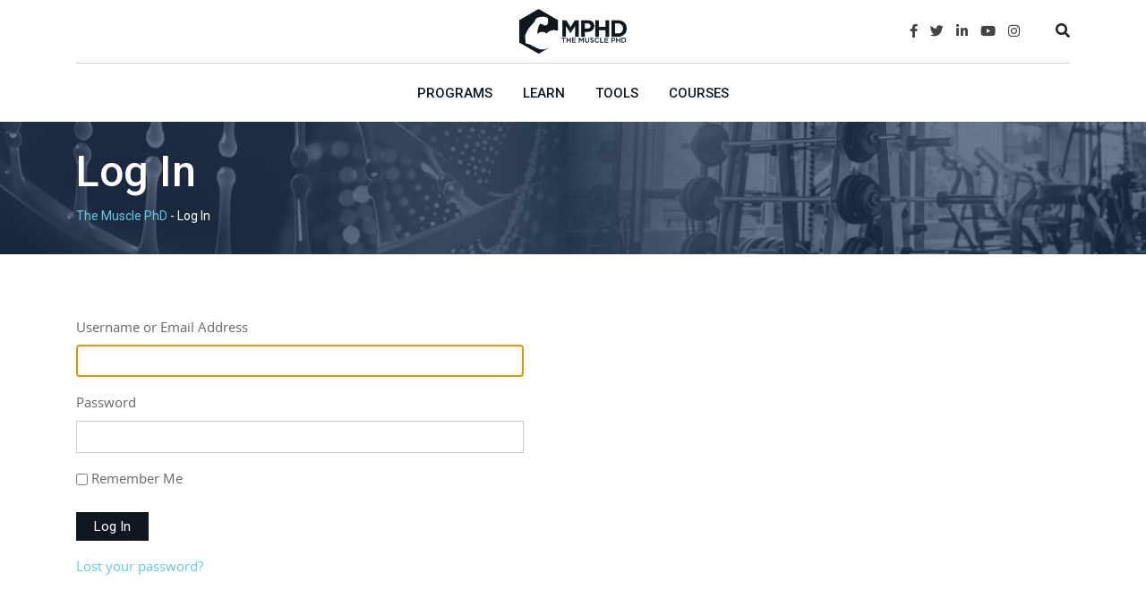

--- FILE ---
content_type: text/css; charset=UTF-8
request_url: https://themusclephd.com/wp-content/plugins/000-site-customizations/shortcodes/ef_article_meta/style.min.css?ver=1664570151
body_size: -47
content:
.ef-article-meta-container{margin-bottom:10px;margin-top:5px;display:block}.ef-article-meta-container .article-meta-category>a,.ef-article-meta-container .article-meta-read-watch{color:#58b9d4;font-weight:700;font-size:15px}.ef-article-meta-container .article-meta-category>a:hover{color:#002147}.ef-article-meta-container .article-meta-date{font-size:14px}.ef-article-meta-container .article-meta-read-watch::before,.ef-article-meta-container .videos.article-meta-read-watch::before{position:relative;top:1px;content:"";display:inline-block;width:14px;height:14px;background-size:contain;background-repeat:no-repeat;background-position:50% 50%}.ef-article-meta-container .article-meta-read-watch::before{background-image:url("data:image/svg+xml,%3Csvg viewBox='0 0 15 15' xmlns='http://www.w3.org/2000/svg'%3E%3Cg fill='none' fill-rule='evenodd'%3E%3Cpath d='M15 7.5A7.5 7.5 0 1 1-.002 7.498 7.5 7.5 0 0 1 15 7.5' fill='%2358b9d4'/%3E%3Cpath fill='%23FFF' d='M3.713 5.571h7.573v-1.3H3.713zM3.713 8.15h7.573V6.849H3.713zM3.713 10.73h7.573V9.429H3.713z'/%3E%3C/g%3E%3C/svg%3E")}.ef-article-meta-container .videos.article-meta-read-watch::before{background-image:url("data:image/svg+xml,%3Csvg viewBox='0 0 15 15' xmlns='http://www.w3.org/2000/svg'%3E%3Cg fill='none' fill-rule='evenodd'%3E%3Cpath d='M15 7.5A7.5 7.5 0 1 1-.002 7.498 7.5 7.5 0 0 1 15 7.5' fill='%2358b9d4'/%3E%3Cpath fill='%23FFF' d='M6.413 10.944V4.057L9.857 7.5z'/%3E%3C/g%3E%3C/svg%3E")}

--- FILE ---
content_type: text/css; charset=UTF-8
request_url: https://themusclephd.com/wp-content/themes/eikra/assets/css/style.css?ver=4.4.16
body_size: 19129
content:
/*-------------------------------------    
CSS INDEX
===================================
#. Defaults
#. Topbar Layout 1
#. Topbar Layout 3
#. Topbar Layout 4
#. Topbar Layout 5
#. Header Layout 1
    #. Header Logo
    #. Main Navigation
    #. Submenu
    #. 3rd Level Menu
    #. Multi Column Menu
    #. Mobile Multi Column Menu
    #. Header Icons
    #. Header Right Menu
    #. Sticky Header
    #. Transparent Header
#. Header Layout 2
#. Header Layout 3
#. Header Layout 4
#. Header Layout 5
#. Header Layout 6
#. Header Responsive
#. Footer - Preloader, Scroll to top, Copyright
#. Widgets - Sidebar and Footer Widgets
#. Custom Widgets
#. Banner
#. Buttons
#. Contents
#. Pagination
#. Comments
#. No Content
#. Error 404
#. Single Event
#. Single Instructor
#. Woocommerce: Widgets
#. Woocommerce: Owl Nav
#. Woocommerce: Top Bar
#. Woocommerce: Shop
#. Woocommerce: Shop List View
#. Woocommerce: Single Product
#. Woocommerce: Cart
#. Woocommerce: Checkout
#. Woocommerce: Order received
#. Woocommerce: My Account
#. Woocommerce: Login/Register
#. Woocommerce: Yith Wishlist
#. Plugin: Contact Form 7
#. Plugin: Flickr Badges Widget
#. Plugin: Meks Simple Flickr Widget
#. Plugin: Theme My Login
---------------------------------------*/
/*-------------------------------------
#. Defaults
---------------------------------------*/
.p0 {
    padding: 0;
}

.padding-left {
    padding-left: 0;
}

.padding-right {
    padding-right: 0;
}

.mt0 {
    margin-top: 0;
}

.mt10 {
    margin-top: 10px;
}

.mt20 {
    margin-top: 20px;
}

.mt30 {
    margin-top: 30px;
}

.mt40 {
    margin-top: 40px;
}

.mt50 {
    margin-top: 50px;
}

.mt60 {
    margin-top: 60px;
}

.mt70 {
    margin-top: 70px;
}

.mt80 {
    margin-top: 80px;
}

.mt90 {
    margin-top: 90px;
}

.mt100 {
    margin-top: 100px;
}

.mb0 {
    margin-bottom: 0;
}

.mb10 {
    margin-bottom: 10px;
}

.mb15 {
    margin-bottom: 15px;
}

.mb20 {
    margin-bottom: 20px;
}

.mb30 {
    margin-bottom: 30px;
}

.mb40 {
    margin-bottom: 40px;
}

.mb50 {
    margin-bottom: 50px;
}

.mb60 {
    margin-bottom: 60px;
}

.mb70 {
    margin-bottom: 70px;
}

.mb80 {
    margin-bottom: 80px;
}

.mb90 {
    margin-bottom: 90px;
}

.mb100 {
    margin-bottom: 100px;
}

@media (min-width: 1200px) {
    .header-style-9 .elementor-container,
    .header-style-9 .container:not(.site-footer-wrap .container) {
        max-width: 1410px !important;
        width: 97%;
    }

    .header-style-8 .elementor-container,
    .header-style-8 .container:not(.site-footer-wrap .container) {
        max-width: 1200px !important;
        width: 97%;
    }
}


button,
input[type="button"],
input[type="reset"],
input[type="submit"] {
    background-color: #002147;
    border: medium none;
    color: #fff;
    padding: 5px 20px;
}

button:hover,
input[type="button"]:hover,
input[type="reset"]:hover,
input[type="submit"]:hover,
input[type="button"]:active,
input[type="reset"]:active,
input[type="submit"]:active {
    background-color: #000;
}

input[type="text"],
input[type="email"],
input[type="url"],
input[type="password"],
input[type="search"],
input[type="number"],
input[type="tel"],
input[type="range"],
input[type="date"],
input[type="month"],
input[type="week"],
input[type="time"],
input[type="datetime"],
input[type="datetime-local"],
input[type="color"],
textarea {
    color: #666;
    border: 1px solid #ccc;
}

select {
    border: 1px solid #ccc;
}

input[type="text"]:focus,
input[type="email"]:focus,
input[type="url"]:focus,
input[type="password"]:focus,
input[type="search"]:focus,
input[type="number"]:focus,
input[type="tel"]:focus,
input[type="range"]:focus,
input[type="date"]:focus,
input[type="month"]:focus,
input[type="week"]:focus,
input[type="time"]:focus,
input[type="datetime"]:focus,
input[type="datetime-local"]:focus,
input[type="color"]:focus,
textarea:focus {
    color: #111;
}

textarea {
    width: 100%;
}

.infinite-scroll .posts-navigation,
.infinite-scroll.neverending .site-footer {
    display: none;
}

.infinity-end.neverending .site-footer {
    display: block;
}

.widget {
    margin: 0 0 1.5em;
}

.widget select {
    max-width: 100%;
}

.sticky {
    display: block;
}

.byline,
.updated:not(.published) {
    display: none;
}

.single .byline,
.group-blog .byline {
    display: inline;
}

.page-links {
    clear: both;
    padding: 20px 0;
}

.comment-content a {
    word-wrap: break-word;
}

.bypostauthor {
    display: block;
}

@media (min-width: 1200px) {
    .auto-clear > .col-lg-1:nth-child(12n+1) {
        clear: left;
    }

    .auto-clear > .col-lg-2:nth-child(6n+1) {
        clear: left;
    }

    .auto-clear > .col-lg-3:nth-child(4n+1) {
        clear: left;
    }

    .auto-clear > .col-lg-4:nth-child(3n+1) {
        clear: left;
    }

    .auto-clear > .col-lg-6:nth-child(odd) {
        clear: left;
    }
}

@media (min-width: 992px) and (max-width: 1199px) {
    .auto-clear > .col-md-1:nth-child(12n+1) {
        clear: left;
    }

    .auto-clear > .col-md-2:nth-child(6n+1) {
        clear: left;
    }

    .auto-clear > .col-md-3:nth-child(4n+1) {
        clear: left;
    }

    .auto-clear > .col-md-4:nth-child(3n+1) {
        clear: left;
    }

    .auto-clear > .col-md-6:nth-child(odd) {
        clear: left;
    }
}

@media (min-width: 768px) and (max-width: 991px) {
    .auto-clear > .col-sm-1:nth-child(12n+1) {
        clear: left;
    }

    .auto-clear > .col-sm-2:nth-child(6n+1) {
        clear: left;
    }

    .auto-clear > .col-sm-3:nth-child(4n+1) {
        clear: left;
    }

    .auto-clear > .col-sm-4:nth-child(3n+1) {
        clear: left;
    }

    .auto-clear > .col-sm-6:nth-child(odd) {
        clear: left;
    }
}

@media (max-width: 767px) {
    .auto-clear > .col-xs-1:nth-child(12n+1) {
        clear: left;
    }

    .auto-clear > .col-xs-2:nth-child(6n+1) {
        clear: left;
    }

    .auto-clear > .col-xs-3:nth-child(4n+1) {
        clear: left;
    }

    .auto-clear > .col-xs-4:nth-child(3n+1) {
        clear: left;
    }

    .auto-clear > .col-xs-6:nth-child(odd) {
        clear: left;
    }
}

.primary-color {
    color: #002147;
}

.secondery-color {
    color: #fdc800;
}

.primary-bgcolor {
    background-color: #002147;
}

.secondery-bgcolor {
    background-color: #fdc800;
}

#page {
    overflow: hidden !important;
}

.ls-bar-timer {
    background-color: #fdc800;
    border-bottom-color: #fdc800;
}

.wpb_layerslider_element {
    margin-bottom: 0;
}

.bar1::after {
    background-color: #fdc800;
    border-radius: 6px;
    content: "";
    display: block;
    height: 3px;
    margin-bottom: 20px;
    margin-top: 20px;
    width: 40px;
}

.bar2::after {
    background-color: #fdc800;
    border-radius: 6px;
    content: "";
    display: block;
    height: 3px;
    margin-bottom: 10px;
    margin-top: 10px;
    width: 40px;
}

.inside-slider {
    position: relative;
}

.inside-slider > div {
    position: absolute;
    z-index: 30;
    bottom: 0;
}

@media all and (max-width: 991px) {
    .inside-slider > div {
        position: relative;
    }
}

@media all and (max-width: 991px) {
    .inside-slider .vc_column_container {
        border-bottom: 1px solid transparent;
    }
}

.vc_row {
    overflow: visible !important;
}

.vc-column-overlap {
    margin-top: -80px;
    position: relative;
    z-index: 30;
}

@media all and (max-width: 767px) {
    .vc-column-overlap {
        margin-top: 0;
        margin-bottom: 40px;
    }
}

.vc-bgimg-top {
    background-position: center top;
    background-repeat: no-repeat;
    background-size: cover;
}

.vc-bgimg-bottom {
    background-position: center bottom;
    background-repeat: no-repeat;
    background-size: cover;
}

@media all and (max-width: 767px) {
    body .home7-custom-column-1 .vc_column-inner {
        margin-top: 35px !important;
        margin-bottom: 30px;
    }
}

@media all and (max-width: 767px) {
    body .home7-custom-row-1 {
        margin-top: -190px !important;
        padding-top: 70px !important;
    }
}

@media all and (max-width: 767px) {
    body .home7-custom-row-2 {
        margin-top: -120px;
        padding-top: 0 !important;
    }
}

@media all and (max-width: 767px) {
    body .home7-custom-row-3 {
        padding-top: 0 !important;
        margin-top: -60px;
    }
}

.list-style-1 {
    list-style-type: none;
    margin: 0;
    padding: 0;
}

.list-style-1 li {
    color: #002147;
    font-size: 18px;
    font-weight: 500;
    margin-bottom: 15px;
    padding-left: 30px;
    position: relative;
    line-height: 1.5;
}

.list-style-1 li:before {
    content: "\f14a";
    position: absolute;
    left: 0;
    top: 0;
    z-index: 1;
    color: #fdc800;
    font-family: "Font Awesome 5 Free";
    font-weight: 600;
}

.campus-tour-1 {
    padding-top: 150px;
    padding-bottom: 200px;
}

@media all and (max-width: 767px) {
    .campus-tour-1 {
        padding-top: 60px;
        padding-bottom: 90px;
    }
}

.course-search-banner {
    padding-top: 300px;
    padding-bottom: 300px;
}

@media all and (max-width: 991px) {
    .course-search-banner {
        padding-top: 100px;
        padding-bottom: 100px;
    }
}

.course-learn-banner {
    padding-top: 150px;
    padding-bottom: 200px;
}

@media all and (max-width: 991px) {
    .course-learn-banner {
        padding-top: 70px;
        padding-bottom: 130px;
    }
}

.hvr-bounce-to-right {
    display: inline-block;
    vertical-align: middle;
    -webkit-transform: perspective(1px) translateZ(0);
    transform: perspective(1px) translateZ(0);
    -webkit-box-shadow: 0 0 1px transparent;
    box-shadow: 0 0 1px transparent;
    position: relative;
    -webkit-transition-property: color;
    transition-property: color;
    -webkit-transition-duration: 0.5s;
    transition-duration: 0.5s;
}

.hvr-bounce-to-right:before {
    content: "";
    position: absolute;
    z-index: -1;
    top: 0;
    left: 0;
    right: 0;
    bottom: 0;
    background-color: #fdc800;
    -webkit-transform: scaleX(0);
    transform: scaleX(0);
    -webkit-transform-origin: 0 50%;
    transform-origin: 0 50%;
    -webkit-transition-property: -webkit-transform;
    transition-property: -webkit-transform;
    transition-property: transform;
    transition-property: transform, -webkit-transform;
    -webkit-transition-duration: 0.5s;
    transition-duration: 0.5s;
    -webkit-transition-timing-function: ease-out;
    transition-timing-function: ease-out;
}

.hvr-bounce-to-right:active,
.hvr-bounce-to-right:focus,
.hvr-bounce-to-right:hover {
    color: #fff;
}

.hvr-bounce-to-right:active:before,
.hvr-bounce-to-right:focus:before,
.hvr-bounce-to-right:hover:before {
    -webkit-transform: scaleX(1);
    transform: scaleX(1);
    -webkit-transition-timing-function: cubic-bezier(0.52, 1.64, 0.37, 0.66);
    transition-timing-function: cubic-bezier(0.52, 1.64, 0.37, 0.66);
}

.hvr-float-shadow {
    width: 100%;
    display: inline-block;
    vertical-align: middle;
    -webkit-transform: perspective(1px) translateZ(0);
    transform: perspective(1px) translateZ(0);
    -webkit-box-shadow: 0 0 1px transparent;
    box-shadow: 0 0 1px transparent;
    position: relative;
    -webkit-transition-duration: 0.3s;
    transition-duration: 0.3s;
    -webkit-transition-property: -webkit-transform;
    transition-property: -webkit-transform;
    transition-property: transform;
    transition-property: transform, -webkit-transform;
}

.hvr-float-shadow:before {
    pointer-events: none;
    position: absolute;
    z-index: -1;
    content: '';
    top: 100%;
    left: 5%;
    height: 10px;
    width: 90%;
    opacity: 0;
    background: radial-gradient(ellipse at center, rgba(0, 0, 0, 0.35) 0, transparent 80%);
    -webkit-transition-duration: 0.3s;
    transition-duration: 0.3s;
    -webkit-transition-property: opacity, -webkit-transform;
    transition-property: opacity, -webkit-transform;
    transition-property: transform, opacity;
    transition-property: transform, opacity, -webkit-transform;
}

.hvr-float-shadow:active {
    -webkit-transform: translateY(-5px);
    transform: translateY(-5px);
}

.hvr-float-shadow:active:before {
    opacity: 1;
    -webkit-transform: translateY(5px);
    transform: translateY(5px);
}

.hvr-float-shadow:focus {
    -webkit-transform: translateY(-5px);
    transform: translateY(-5px);
}

.hvr-float-shadow:focus:before {
    opacity: 1;
    -webkit-transform: translateY(5px);
    transform: translateY(5px);
}

.hvr-float-shadow:hover {
    -webkit-transform: translateY(-5px);
    transform: translateY(-5px);
}

.hvr-float-shadow:hover:before {
    opacity: 1;
    -webkit-transform: translateY(5px);
    transform: translateY(5px);
}

.hvr-bounce-to-bottom {
    display: inline-block;
    vertical-align: middle;
    -webkit-transform: perspective(1px) translateZ(0);
    transform: perspective(1px) translateZ(0);
    -webkit-box-shadow: 0 0 1px transparent;
    box-shadow: 0 0 1px transparent;
    position: relative;
    -webkit-transition-property: color;
    transition-property: color;
    -webkit-transition-duration: 0.5s;
    transition-duration: 0.5s;
}

.hvr-bounce-to-bottom:before {
    content: "";
    position: absolute;
    z-index: -1;
    top: 0;
    left: 0;
    right: 0;
    bottom: 0;
    background-color: #fdc800;
    -webkit-transform: scaleY(0);
    transform: scaleY(0);
    -webkit-transform-origin: 50% 0;
    transform-origin: 50% 0;
    -webkit-transition-property: -webkit-transform;
    transition-property: -webkit-transform;
    transition-property: transform;
    transition-property: transform, -webkit-transform;
    -webkit-transition-duration: 0.5s;
    transition-duration: 0.5s;
    -webkit-transition-timing-function: ease-out;
    transition-timing-function: ease-out;
}

.hvr-bounce-to-bottom:active {
    color: #fff;
}

.hvr-bounce-to-bottom:active:before {
    -webkit-transform: scaleY(1);
    transform: scaleY(1);
    -webkit-transition-timing-function: cubic-bezier(0.52, 1.64, 0.37, 0.66);
    transition-timing-function: cubic-bezier(0.52, 1.64, 0.37, 0.66);
}

.hvr-bounce-to-bottom:focus {
    color: #fff;
}

.hvr-bounce-to-bottom:focus:before {
    -webkit-transform: scaleY(1);
    transform: scaleY(1);
    -webkit-transition-timing-function: cubic-bezier(0.52, 1.64, 0.37, 0.66);
    transition-timing-function: cubic-bezier(0.52, 1.64, 0.37, 0.66);
}

.hvr-bounce-to-bottom:hover {
    color: #fff;
}

.hvr-bounce-to-bottom:hover:before {
    -webkit-transform: scaleY(1);
    transform: scaleY(1);
    -webkit-transition-timing-function: cubic-bezier(0.52, 1.64, 0.37, 0.66);
    transition-timing-function: cubic-bezier(0.52, 1.64, 0.37, 0.66);
}

/*-------------------------------------
#. Topbar Layout 1
---------------------------------------*/

#tophead {
    background-color: #002147;
    padding: 6px 0;
    color: #abb7c6;
    font-size: 15px;
}

#tophead a {
    color: #a6b1b7;
}

#tophead .tophead-contact {
    float: left;
}

@media all and (max-width: 767px) {
    #tophead .tophead-contact {
        text-align: center;
        float: none;
    }
}

#tophead .tophead-contact ul li {
    display: inline-block;
    margin-right: 10px;
}

#tophead .tophead-contact a:hover {
    text-decoration: underline;
}

#tophead .tophead-contact i[class^="fa"],
#tophead .tophead-address i[class^="fa"] {
    color: #002147;
    padding-right: 10px;
}

#tophead .tophead-right {
    float: right;
    display: flex;
    align-items: center;
}

#tophead .tophead-right a:hover {
    color: var(--rt-secondary-color);
}

#tophead .tophead-right a i.fa-user {
    font-size: 15px;
    margin-right: 5px;
    color: var(--rt-secondary-color);
}

@media all and (max-width: 767px) {
    #tophead .tophead-right {
        text-align: center;
        float: none;
    }
}

#tophead .tophead-social li {
    display: inline-block;
}

#tophead .tophead-social li a {
    color: #a6b1b7;
    padding-left: 10px;
}

#tophead .tophead-social li a:hover {
    color: #002147;
}

/* Transparent Topbar */
.trheader #tophead,
.trheader #tophead a {
    color: #efefef;
}

.trheader #tophead {
    background-color: transparent;
    border-bottom: 1px solid rgba(181, 181, 181, 0.1);
}

.trheader.has-topbar .entry-banner .container {
    padding-top: 34px;
}

/*-------------------------------------
#. Topbar Layout 3
---------------------------------------*/
.topbar-style-3 #tophead .tophead-contact,
.topbar-style-3 #tophead .tophead-right {
    float: none;
    display: table;
    height: 40px;
}

.topbar-style-3 #tophead .tophead-contact ul,
.topbar-style-3 #tophead .tophead-right ul {
    display: table-cell;
    vertical-align: middle;
}

@media all and (max-width: 767px) {

    .topbar-style-3 #tophead .tophead-contact,
    .topbar-style-3 #tophead .tophead-right {
        display: block;
        height: inherit;
    }

    .topbar-style-3 #tophead .tophead-contact ul,
    .topbar-style-3 #tophead .tophead-right ul {
        display: block;
    }
}

.topbar-style-3 #tophead .tophead-right {
    width: 100%;
    text-align: right;
}

@media all and (max-width: 767px) {
    .topbar-style-3 #tophead .tophead-right {
        text-align: center;
    }
}

.topbar-style-3 #tophead .topbar-logo {
    display: block;
    text-align: center;
}

@media all and (max-width: 767px) {
    .topbar-style-3 #tophead .topbar-logo {
        display: none;
    }
}

/*-------------------------------------
#. Topbar Layout 4
---------------------------------------*/
.topbar-style-4 #tophead {
    padding: 0;
}

.topbar-style-4 #tophead .tophead-contact {
    padding: 7px 0;
    font-size: 13px;
    line-height: 1.5;
}

.topbar-style-4 #tophead .tophead-contact .topbar-icon-seperator {
    font-size: 15px;
}

.topbar-style-4 #tophead .tophead-contact i[class^="fa"] {
    font-size: 14px;
}

#tophead a.topbar-btn {
    background-color: #fdc800;
    border: 2px solid #fdc800;
    color: #002147;
    display: inline-block;
    font-size: 12px;
    font-weight: 600;
    line-height: 1.5;
    padding: 8px 16px;
    text-align: center;
    -webkit-transition: all 0.5s ease-out 0s;
    transition: all 0.5s ease-out 0s;
}

#tophead a.topbar-btn:hover {
    color: #fff;
    background-color: transparent;
}


/*-------------------------------------
#. Topbar Layout 5
---------------------------------------*/
.topbar-style-5 #tophead .widget {
    margin: 0 5px;
    display: inline-block;
}

.topbar-style-5 #tophead .widget:first-child {
    margin-left: 0;
}

.topbar-style-5 #tophead .widget:last-child {
    margin-right: 0;
}

.topbar-style-5 #tophead .widget p {
    margin-bottom: 0;
}

.topbar-style-5 #tophead .widget ul li {
    display: inline;
    margin: 0 5px;
}

.topbar-style-5 #tophead .widget ul li:first-child {
    margin-left: 0;
}

.topbar-style-5 #tophead .widget ul li:last-child {
    margin-right: 0;
}

.topbar-style-5 #tophead .widget ul li i {
    color: #fdc800;
}

.topbar-style-5 #tophead .widget a:hover {
    text-decoration: underline;
}

.topbar-style-5 #tophead .tophead-left {
    float: left;
}

@media all and (max-width: 767px) {
    .topbar-style-5 #tophead .tophead-left {
        text-align: center;
        float: none;
    }
}

.topbar-style-5 #tophead .tophead-right {
    float: right;
}

@media all and (max-width: 767px) {
    .topbar-style-5 #tophead .tophead-right {
        text-align: center;
        float: none;
    }
}


/*-------------------------------------
#. Topbar Layout 6
---------------------------------------*/

.topbar-style-6 #tophead,
.topbar-style-7 #tophead {
    padding: 0;
    min-height: 50px;
    display: flex;
    align-items: center;
}

.topbar-style-6 #tophead .col-sm-12 {
    padding-left: 0;
    padding-right: 0;
}

.topbar-style-6 #tophead a.topbar-btn {
    margin-left: 20px;
    border: none;
    height: 50px;
    line-height: 52px;
    font-size: 14px;
    padding: 0 15px;
    color: #002147;
    font-weight: bold;
    text-transform: uppercase;
    background-color: var(--rt-secondary-color);
    position: relative;
    min-width: 160px;
}

.topbar-style-6 #tophead a.topbar-btn::before {
    content: "";
    position: absolute;
    top: 0;
    left: 0;
    right: 0;
    bottom: 0;
    border: 1px dashed #fff;
    transition: 0.3s ease-in-out;
    opacity: 0;
}

.topbar-style-6 #tophead a.topbar-btn:hover::before {
    margin: 4px;
    opacity: 1;
}

.topbar-style-6 #tophead a.topbar-btn i {
    margin-left: 8px;
}

.topbar-style-6 #tophead .row {
    align-items: center;
}

/*-------------------------------------
#. Topbar Layout 7
---------------------------------------*/

#tophead .header-social {
    margin-right: -8px;
}

#tophead .header-social li {
    display: inline-block;
}

#tophead .header-social li a {
    padding: 5px 7px;
    font-size: 14px;
}

#tophead .header-social li a:hover {
    color: var(--rt-secondary-color);
}

.topbar-style-7 #tophead .login-btn {
    position: relative;
}

.topbar-style-7 #tophead .tophead-contact ul li::after,
.topbar-style-7 #tophead .login-btn::after {
    content: "|";
    margin: 0 5px;
    color: #6c7d92;
    transform: scaleY(1.2);
    display: inline-block;
    line-height: 1;
}

.topbar-style-7 #tophead .tophead-contact ul li {
    margin-right: 0;
}

.topbar-style-7 #tophead .tophead-contact ul li::after {
    margin: 0 10px;
    transform: scaleY(1.2);
}

.topbar-style-7 #tophead .tophead-contact ul li:last-child::after {
    content: none;
}

@media (max-width: 1200px) {
    .topbar-style-7 #tophead {
        font-size: 14px;
    }
}

#tophead .tophead-contact i.fa-map {
    transform: scale(.8, 1.1);
}

#tophead .tophead-contact i.fa-phone,
#tophead .tophead-contact i.fa-phone-alt {
    font-size: 12px;
}


/*-------------------------------------
#. Header Layout 1
---------------------------------------*/
.site-header {
    -webkit-transition: all 0.4s ease-out;
    transition: all 0.4s ease-out;
}

@media (max-width: 1023px) {
    .site-header {
        display: none;
    }
}

/* Header Logo */
.site-branding {
    margin-right: 20px;
}

.site-header [class*='col'] .site-branding {
    margin-right: 0;
}

.site-branding a {
    display: table-cell;
    vertical-align: middle;
}

.site-branding a img {
    width: auto;
    max-height: 80px;
}

.header-style-2 .site-branding a img {
    max-height: 40px;
}

.header-style-3 .site-branding a img {
    max-height: 45px;
}

.header-style-4 .site-branding a img {
    max-height: 50px;
}

@media (max-width: 1250px) {
    .header-style-8 .site-branding a img {
        max-width: 127px;
        height: auto;
    }
}

.site-branding a.light-logo {
    display: none;
}

/*Text Logo */
.site-branding .site-text-logo {
    padding: 10px 0;
}

.site-branding .site-text-logo .title-tag {
    margin-bottom: 0;
}

.site-branding .site-text-logo a {
    display: inline-block;
}

.site-branding .site-text-logo .site-title {
    margin-bottom: 8px;
}

.header-style-5 .site-branding .site-text-logo {
    padding-left: 15px;
}

/* Main Navigation */
.site-header ul {
    list-style-type: none;
    margin: 0;
    padding: 0;
}

.site-header .main-navigation ul {
    text-align: right;
}

.site-header .main-navigation ul li {
    display: inline-block;
    position: relative;
}

.site-header .main-navigation ul li a {
    display: block;
    text-decoration: none;
    font-size: 16px;
    font-weight: 500;
    transition: all .4s ease-out;
    color: #000000;
    padding: 33px 13px;
}

.site-header .main-navigation nav > ul > li > a {
    transition: all .4s ease-out, padding 0s, font-size 0s;
}

@media (max-width: 1360px) {
    .site-header .main-navigation nav > ul > li > a {
        padding-left: 7px !important;
        padding-right: 7px !important;
        font-size: 14px;
    }
}

@media all and (max-width: 1199px) {
    .site-header .main-navigation ul li a {
        padding-left: 12px;
        padding-right: 12px;
    }
}

.site-header .main-navigation ul li a.active {
    color: #002147 !important;
}

.site-header .main-navigation ul.menu > li > a:hover {
    color: #002147;
}

.site-header .main-navigation ul.menu > li.current-menu-item > a,
.site-header .main-navigation ul.menu > li.current > a {
    color: #002147;
}

/* Submenu */
.site-header .main-navigation ul li ul {
    left: 0;
    opacity: 0;
    visibility: hidden;
    -webkit-transform: scaleY(0);
    transform: scaleY(0);
    position: absolute;
    top: 100%;
    -webkit-transform-origin: 0 0 0;
    transform-origin: 0 0 0;
    -webkit-transition: all 0.3s ease 0s;
    transition: all 0.3s ease 0s;
    z-index: 99 !important;
    width: 210px;
    text-align: left;
    -webkit-box-shadow: 0 0 5px rgba(0, 0, 0, 0.5);
    box-shadow: 0 0 5px rgba(0, 0, 0, 0.5);
}

.site-header .main-navigation ul li ul.sub-menu li.menu-item-has-children:after {
    color: #fff;
    content: "\f105";
    font-family: "Font Awesome 5 Free";
    font-weight: 600;
    font-size: 13px;
    position: absolute;
    right: 10px;
    top: 10px;
}

.site-header .main-navigation ul li ul li {
    display: block;
    border-bottom: 1px solid rgba(255, 255, 255, .2);
    border-left: none;
    -webkit-transition: all 0.3s ease 0s;
    transition: all 0.3s ease 0s;
    background-color: #002147;
}

.site-header .main-navigation ul li ul li:hover > a {
    color: #071041;
}

.site-header .main-navigation ul li ul li:last-child {
    border-bottom: none;
}

.site-header .main-navigation ul li ul li a {
    display: block;
    color: #d9dee4;
    text-transform: inherit;
    padding: 10px 15px !important;
    font-weight: 400;
    font-size: 14px;
}

.site-header .main-navigation ul > li:hover > ul {
    opacity: 1;
    visibility: visible;
    -webkit-transform: scaleY(1);
    transform: scaleY(1);
}

/* 3rd Level Menu */
.site-header .main-navigation ul li ul li ul {
    left: 210px;
    top: 0;
    width: 210px;
}

.site-header .main-navigation ul > li > ul > li:hover > ul {
    opacity: 1;
    visibility: visible;
    -webkit-transform: scaleY(1);
    transform: scaleY(1);
}

/* Multi Column Menu */
.site-header .main-navigation ul li.mega-menu:hover ul {
    opacity: 1;
    visibility: visible;
    -webkit-transform: scaleY(1);
    transform: scaleY(1);
}

.site-header .main-navigation ul li.mega-menu ul.sub-menu li {
    background-color: inherit;
}

.site-header .main-navigation ul li.mega-menu ul.sub-menu li a {
    color: #d9dee4;
}

.site-header .main-navigation ul li.mega-menu ul.sub-menu li.current-menu-item a,
.site-header .main-navigation ul.sub-menu li.current-menu-ancestor > a,
.site-header .main-navigation ul.sub-menu li.current-menu-item > a {
    color: var(--rt-secondary-color);
}

.site-header .main-navigation ul li.mega-menu ul.sub-menu li a::hover {
    background-color: #002147;
    color: #071041;
}

.site-header .main-navigation ul li.mega-menu > ul.sub-menu {
    background-color: #002147;
    padding: 5px 0;
    width: 460px;
}

.site-header .main-navigation ul li.mega-menu > ul.sub-menu > li {
    display: block;
    float: left;
    margin: 0 5px;
    width: 210px;
    border: none;
}

.site-header .main-navigation ul li.mega-menu > ul.sub-menu > li ul {
    position: relative;
    width: inherit;
    left: inherit;
    -webkit-box-shadow: none;
    box-shadow: none;
}

.site-header .main-navigation ul li.mega-menu > ul.sub-menu > li > a {
    font-weight: 600;
    margin-bottom: 1px;
}

.site-header .main-navigation ul li.mega-menu > ul.sub-menu li:after {
    content: '';
}

.site-header .main-navigation ul li.mega-menu.hide-header > ul.sub-menu > li > a {
    display: none;
}

/* Mobile Multi Column Menu */
.mean-container .mega-menu.hide-header > ul > li {
    border-top: none;
}

.mean-container .mega-menu.hide-header > ul > li > a {
    display: none;
}

.mean-container .mega-menu.hide-header > ul > li > ul {
    display: block !important;
}

/* Header Icons */
.cart-icon-area,
.header-icon-seperator,
.search-box-area,
.header-icon-area .additional-menu-area {
    padding-top: 32px;
    padding-bottom: 28px;
    color: #222222;
}

.header-icon-area .search-box-area,
.header-icon-area .header-icon-seperator,
.header-icon-area .cart-icon-area,
.header-icon-area .additional-menu-area {
    float: right;
}

.header-icon-area {
    float: right;
    padding-left: 25px;
    position: relative;
    font-size: 18px;
}

.header-icon-area .search-box .search-text {
    background: #f5f5f5;
    border: 1px solid var(--rt-secondary-color);
    color: #666666;
    height: 40px;
    right: 0;
    opacity: 0;
    visibility: hidden;
    position: absolute;
    top: 100%;
    width: 0;
    z-index: 99;
    -webkit-transition: all 0.3s ease 0s;
    transition: all 0.3s ease 0s;
    -webkit-box-shadow: none;
    box-shadow: none;
    padding: 0 27px 0 10px;
}

.header-icon-area .search-box .search-text.active {
    opacity: 1;
    visibility: visible;
    width: 220px;
}

.header-icon-area .search-box .search-close {
    font-size: 12px;
    line-height: 1;
    right: 1px;
    position: absolute;
    top: calc(100% + 2px);
    z-index: 100;
    opacity: 0;
    visibility: hidden;
    -webkit-transition: all 0.5s ease 0s;
    transition: all 0.5s ease 0s;
    padding: 13px 11px 13px 6px;
}

.search-box .search-text:focus,
.search-box .search-text:focus-visible {
    outline: none;
}

.header-icon-area .search-box .search-close.active {
    opacity: 1;
    visibility: visible;
}

.header-icon-area .search-box .search-button {
    font-size: 16px;
}

.header-icon-area .search-box .search-button i {
    color: #222222;
}

@media (max-width: 1199px) {
    .header-icon-area svg {
        width: 85%;
        min-width: 20px;
    }
}

.header-icon-area .header-icon-seperator {
    font-size: 20px;
    line-height: 24px;
    padding-left: 7px;
    padding-right: 8px;
}

@media all and (max-width: 991px) {
    .header-icon-area .header-icon-seperator {
        padding-left: 3px;
        padding-right: 3px;
    }
}

.header-icon-area .cart-icon-area {
    position: relative;
}

.header-icon-area .cart-icon-area > a {
    display: block;
    color: #222222;
    -webkit-transition: none;
    transition: none;
}

.header-icon-area .cart-icon-area .cart-icon-num {
    background-color: var(--rt-secondary-color);
    border-radius: 50%;
    color: var(--rt-primary-color);
    font-size: 12px;
    line-height: 18px;
    min-height: 19px;
    min-width: 19px;
    position: absolute;
    text-align: center;
    top: 27px;
    right: -10px;
    font-weight: 500;
}

.header-icon-area .cart-icon-area .cart-icon-products {
    font-size: 13px;
    line-height: 20px;
    background-color: #fff;
    position: absolute;
    right: 0;
    top: 100%;
    width: 270px;
    z-index: 99999;
    -webkit-box-shadow: 0 2px 5px rgba(0, 0, 0, 0.5);
    box-shadow: 0 2px 5px rgba(0, 0, 0, 0.5);
    opacity: 0;
    -webkit-transform: scaleY(0);
    transform: scaleY(0);
    -webkit-transform-origin: 0 0 0;
    transform-origin: 0 0 0;
    -webkit-transition: all 0.5s ease 0s;
    transition: all 0.5s ease 0s;
    visibility: hidden;
    text-align: left;
}

.header-icon-area .cart-icon-area .cart-icon-products .widgettitle {
    display: none;
}

.header-icon-area .cart-icon-area .cart-icon-products .widget_shopping_cart {
    padding: 10px 15px 0;
}

.header-icon-area .cart-icon-area:hover .cart-icon-products {
    opacity: 1;
    -webkit-transform: scaleY(1);
    transform: scaleY(1);
    visibility: visible;
}

.woocommerce .cart-icon-products .widget_shopping_cart .cart_list li,
.cart-icon-products .woocommerce.widget_shopping_cart .cart_list li,
.cart-icon-products .widget_shopping_cart .mini_cart_item {
    border-bottom: 1px solid #dddddd;
    padding-bottom: 10px;
    padding-top: 10px;
}

.cart-icon-products .widget_shopping_cart .mini_cart_item:last-child {
    border-bottom: none;
}

.cart-icon-products .widget_shopping_cart .mini_cart_item a {
    color: #666;
}

.cart-icon-products .widget_shopping_cart .mini_cart_item a:hover {
    color: #002147;
}

.woocommerce .cart-icon-products .widget_shopping_cart .cart_list li a.remove,
.cart-icon-products .woocommerce.widget_shopping_cart .cart_list li a.remove,
.cart-icon-products .widget_shopping_cart .mini_cart_item a.remove {
    line-height: 1;
    top: 12px;
}

.cart-icon-products .woocommerce.widget_shopping_cart ul.product_list_widget li img {
    width: 40px;
}

.additional-menu-area {
    margin-left: 25px;
}

@media all and (max-width: 991px) {
    .additional-menu-area {
        margin-left: 28px;
    }
}

.additional-menu-area a.side-menu-trigger {
    color: #222;
    cursor: pointer;
    font-size: 21px;
    line-height: 0;
}

.mobile-offscreen-menu .mean-bar .header-icon-area .fa-bars,
.additional-menu-area a.side-menu-trigger i {
    transform: scale(1.2, .85);
}

.mobile-offscreen-menu .mean-bar .header-icon-area .fa-bars {
    min-width: 25px;
    width: 25px;
}

.mobile-offscreen-menu .mean-bar .header-icon-area .fa-bars::before,
.additional-menu-area a.side-menu-trigger i::before {
    content: "| | |";
    display: block;
    transform: rotate(90deg);
    margin-top: 4px;
    transition: 0.3s ease-in-out;
    margin-right: 0;
    width: 35px;
}

.mobile-offscreen-menu .mean-bar .header-icon-area i.fa-bars:hover::before,
.additional-menu-area a.side-menu-trigger i:hover::before {
    transform: rotate(90deg) skewY(22deg);
    color: var(--rt-secondary-color);
}

.additional-menu-area a.side-menu-trigger:hover {
    color: #002147;
}

/* Header Right Menu */
.additional-menu-area .sidenav {
    height: 100%;
    right: -280px;
    width: 280px;
    position: fixed;
    z-index: 10002;
    top: 0;
    background-color: #222C32;
    overflow-x: hidden;
    -webkit-transition: all 0.5s ease-in-out;
    transition: all 0.5s ease-in-out;
    padding-top: 45px;
    -webkit-box-shadow: 0 0px 5px rgba(0, 0, 0, 0.8);
    box-shadow: 0 0px 5px rgba(0, 0, 0, 0.8);
}

.additional-menu-area .sidenav .closebtn {
    border: 1px solid #ffffff;
    border-radius: 50%;
    color: #fff;
    display: block;
    font-size: 17px;
    height: 24px;
    line-height: 18px;
    padding: 0;
    position: absolute;
    right: 15px;
    text-align: center;
    top: 25px;
    width: 25px;
}

.additional-menu-area .sidenav .closebtn:hover {
    opacity: 0.8;
}

.additional-menu-area .sidenav ul li {
    border-bottom: 1px solid #354248;
    margin-bottom: 0;
    line-height: 24px;
}

.additional-menu-area .sidenav ul li:last-child {
    border-bottom: none;
}

.additional-menu-area .sidenav ul li a {
    text-align: left;
    font-size: 14px;
    color: #d3d3d3;
    border: none;
    padding-left: 20px;
}

.additional-menu-area .sidenav ul li a:hover {
    color: #ffffff;
}

.additional-menu-area .sidenav ul li a::before {
    font-family: "Font Awesome 5 Free";
    font-weight: 600;
    content: "\f105";
    padding-right: 8px;
}

.additional-menu-area .sidenav ul li > ul > li {
    padding-left: 20px;
}

.additional-menu-area .sidenav ul li.menu-item-has-children > a:after {
    font-family: "Font Awesome 5 Free";
    font-weight: 600;
    content: "\f0d7";
    float: right;
    padding-right: 10px;
}

.additional-menu-area .sidenav ul li .sub-menu {
    display: none;
}

.additional-menu-area .sidenav a {
    padding: 7px 8px 7px 10px;
    text-decoration: none;
    color: #818181;
    display: block;
    -webkit-transition: all 0.5s ease-in-out;
    transition: all 0.5s ease-in-out;
}

.additional-menu-area .mega-menu.hide-header > ul > li {
    padding-left: 0;
}

.additional-menu-area .mega-menu.hide-header > ul > li > a {
    display: none;
}

.additional-menu-area .mega-menu.hide-header > ul > li > ul {
    display: block !important;
}

.additional-menu-area .rtin-ropen {
    right: 0 !important;
}

.admin-bar .additional-menu-area .sidenav {
    top: 25px;
}

/* Sticky Header */
@-webkit-keyframes headerSlideDown {
    0% {
        margin-top: -100px;
    }

    100% {
        margin-top: 0;
    }
}

@keyframes headerSlideDown {
    0% {
        margin-top: -100px;
    }

    100% {
        margin-top: 0;
    }
}

#sticky-header-wrapper {
    display: none;
    width: 100%;
    position: fixed;
    top: -300px;
    -webkit-transition: top 0.3s ease-out;
    transition: top 0.3s ease-out;
    z-index: 99990;
}

#sticky-header-wrapper .site-header {
    background-color: #ffffff;
    border-bottom: 2px solid #002147;
    position: static;
}

#sticky-header-wrapper .site-header .main-navigation ul li a {
    padding-top: 24px;
    padding-bottom: 23px;
}

#sticky-header-wrapper .cart-icon-area,
#sticky-header-wrapper .header-icon-seperator,
#sticky-header-wrapper .search-box-area,
#sticky-header-wrapper .additional-menu-area {
    padding-top: 21px;
    padding-bottom: 20px;
}

#sticky-header-wrapper .header-icon-area .cart-icon-area .cart-icon-num {
    top: 13px;
    right: -8px;
}

.stick #sticky-header-wrapper {
    top: 0 !important;
}

.admin-bar.stick #sticky-header-wrapper {
    top: 32px !important;
}

@media screen and (max-width: 782px) {
    .admin-bar.stick #sticky-header-wrapper {
        top: 46px !important;
    }
}

.mean-activated #sticky-header-wrapper {
    display: none !important;
}

/* Transparent Header */
.trheader #masthead {
    left: 0;
    position: absolute;
    right: 0;
    z-index: 99;
}

.trheader #masthead .site-branding a.dark-logo {
    display: none;
}

.trheader #masthead .site-branding a.light-logo {
    display: table-cell;
}

.trheader #masthead .main-navigation ul.menu > li > a {
    color: #fff;
}

.trheader #masthead .main-navigation ul.menu > li > a:hover {
    color: var(--rt-secondary-color) !important;
}

.trheader #masthead .search-box .search-button i,
.trheader #masthead .header-icon-seperator,
.trheader #masthead .header-icon-area .cart-icon-area > a,
.trheader #masthead .additional-menu-area a.side-menu-trigger {
    color: #fff;
}

.trheader .entry-banner {
    padding-top: 60px;
}

/* Meanmenu Sticky */
.mean-stick #meanmenu {
    width: 100%;
    position: fixed;
    top: 0;
    z-index: 9999;
}

.mean-stick.admin-bar .mean-container {
    top: 32px !important;
}

@media all and (max-width: 782px) {
    .mean-stick.admin-bar .mean-container {
        top: 46px !important;
    }
}

/* Meanmenu */
body .mean-container .mean-nav ul li.mean-append-area .rtin-append-inner {
    padding: 0.5em 5%;
}

body .mean-container .mean-nav ul li.mean-append-area .rtin-append-inner .search-form {
    display: -webkit-box;
    display: -ms-flexbox;
    display: flex;
}

body .mean-container .mean-nav ul li.mean-append-area .rtin-append-inner .search-form label {
    width: 100%;
}

body .mean-container .mean-nav ul li.mean-append-area .rtin-append-inner .search-form label,
body .mean-container .mean-nav ul li.mean-append-area .rtin-append-inner .search-form input {
    margin: 0;
}

body .mean-container .mean-nav ul li.mean-append-area .rtin-append-inner .search-form .search-field {
    height: 32px;
    padding: 0 10px;
    border-radius: 20px;
}

body .mean-container .mean-nav ul li.mean-append-area .rtin-append-inner .search-form .search-submit {
    padding: 0 20px;
    width: inherit;
    height: 30px;
    border-radius: 0 20px 20px 0;
    text-transform: none;
    line-height: 1;
}

body .mean-container .mean-nav ul li.mean-append-area .rtin-append-inner a.header-menu-btn {
    background-color: #fdc800;
    border: 2px solid #fdc800;
    color: #002147;
    display: inline-block;
    font-size: 12px;
    font-weight: 600;
    line-height: 1.5;
    text-align: center;
    -webkit-transition: all 0.5s ease-out 0s;
    transition: all 0.5s ease-out 0s;
}

body .mean-container .mean-nav ul li.mean-append-area .rtin-append-inner a.header-menu-btn:hover {
    opacity: 0.8;
}

@media all and (max-width: 991px) {
    .mean-container .mean-nav ul li li li a {
        padding: .5em 8%;
    }
}

@media all and (max-width: 580px) {
    .mean-container .mean-nav ul li li li a {
        padding: .5em 12%;
    }
}

/*-------------------------------------
#. Header Layout 2
---------------------------------------*/
.header-style-2 .site-header .main-navigation {
    float: left;
}

.header-style-2 .header-icon-area {
    float: right;
}

.header-style-2 .header-icon-area .cart-icon-area .cart-icon-num {
    top: 10px;
}

.header-style-2 .site-header .main-navigation ul.menu {
    text-align: left;
}

.header-style-2 .site-header .main-navigation ul.menu li a {
    padding: 20px 15px;
}

.header-style-2 .cart-icon-area,
.header-style-2 .header-icon-seperator,
.header-style-2 .search-box-area,
.header-style-2 .header-icon-area .additional-menu-area {
    padding-top: 18px;
    padding-bottom: 16px;
}

/*-------------------------------------
#. Header Layout 3
---------------------------------------*/
.header-style-3 .menu-sep {
    background-color: #d0d0d0;
    margin: 0 0 20px;
}

@media (min-width: 1024px) {
    .header-style-3 .site-branding,
    .header-style-3 .header-firstrow-right {
        display: table;
        height: 70px;
        width: 100%;
    }
}

.header-style-3 .header-firstrow-right-contents {
    text-align: right;
    display: table-cell;
    vertical-align: middle;
}

.header-style-3 .header-firstrow-right-contents ul {
    display: inline;
}

.header-style-3 .header-contact li {
    display: inline-block;
    margin-left: 25px;
}

.header-style-3 .header-contact li i {
    margin-right: 5px;
}

.header-style-3 .header-contact li a {
    color: #444444;
    font-size: 14px;
}

.header-style-3 .additional-menu-area {
    margin-left: 25px;
}

.header-style-3 .header-contact a:hover {
    text-decoration: underline;
}

.header-style-3 .header-contact .fa {
    color: #fff;
    padding-right: 10px;
    font-size: 14px;
}

.header-style-3 .header-social {
    padding-left: 40px;
}

.header-style-3 .header-social li {
    display: inline-block;
    list-style: outside none none;
}

.header-style-3 .header-social li a {
    color: #444444;
    padding-left: 10px;
}

.header-style-3 .header-social li a:hover {
    color: #002147;
}

.header-style-3 .site-header .main-navigation ul {
    text-align: left;
}

.header-style-3 .site-header .main-navigation ul li a {
    padding: 0 30px 20px 0;
}

.header-style-3 .cart-icon-area,
.header-style-3 .header-icon-seperator,
.header-style-3 .search-box-area,
.header-style-3 .header-icon-area .additional-menu-area {
    padding-bottom: 19px;
    padding-top: 0;
}

.header-style-3 .header-icon-area .cart-icon-area .cart-icon-num {
    top: -10px;
}

/* Transparent Header */
.header-style-3.trheader .menu-sep {
    background-color: rgba(181, 181, 181, 0.1);
}

.header-style-3.trheader .header-contact li a,
.header-style-3.trheader .header-social li a {
    color: #fff;
}

.header-style-3.trheader .header-social li a:hover {
    color: #002147;
}

.header-style-3.trheader .entry-banner {
    padding-top: 110px;
}

/*-------------------------------------
#. Header Layout 4
---------------------------------------*/
.header-style-4 .menu-sep {
    background-color: #d0d0d0;
    margin: 0 0 20px;
}

@media (min-width: 1024px) {
    .header-style-4 .site-branding,
    .header-style-4 .header-firstrow {
        display: table;
        height: 70px;
        width: 100%;
    }
}

.header-style-4 .site-branding,
.header-style-4 .site-branding a {
    text-align: center;
}

.header-style-4 .header-firstrow-contents {
    display: table-cell;
    vertical-align: middle;
}

.header-style-4 .header-contact li {
    display: inline-block;
    margin-right: 25px;
}

.header-style-4 .header-contact li i {
    margin-right: 5px;
}

.header-style-4 .header-contact li a {
    color: #444444;
    font-size: 14px;
}

.header-style-4 .header-contact a:hover {
    text-decoration: underline;
}

.header-style-4 .header-contact .fa {
    color: #fff;
    padding-right: 10px;
    font-size: 14px;
}

.header-style-4 .header-firstrow-contents-right {
    text-align: right;
}

.header-style-4 .header-firstrow-contents-right .header-social,
.header-style-4 .header-firstrow-contents-right .header-icon-area {
    display: inline-block;
    vertical-align: middle;
}

.header-style-4 .header-social li {
    display: inline-block;
    list-style-type: none;
}

.header-style-4 .header-social li a {
    color: #444444;
    padding-left: 10px;
}

.header-style-4 .header-social li a:hover {
    color: #002147;
}

.header-style-4 .cart-icon-area,
.header-style-4 .header-icon-seperator,
.header-style-4 .search-box-area,
.header-style-4 .header-icon-area .additional-menu-area {
    padding-bottom: 0;
    padding-top: 0;
}

.header-style-4 .header-icon-seperator {
    font-size: 14px;
    line-height: 27px;
}

.header-style-4 .site-header .search-box .search-text {
    top: 47px;
}

.header-style-4 .site-header .search-box .search-close {
    top: 46px;
}

.header-style-4 .header-icon-area {
    padding-left: 40px;
}

.header-style-4 .additional-menu-area a.side-menu-trigger {
    margin-left: 5px;
    font-size: 18px;
    transform: translateY(3px);
    display: inline-block;
}

.header-style-4 .header-icon-area .cart-icon-area .cart-icon-num {
    line-height: 14px;
    min-height: 18px;
    min-width: 17px;
    padding: 2px;
    right: -10px;
    top: -3px;
}

.header-style-4 .header-icon-area svg {
    transform: scale(.9);
}

.header-style-4 .additional-menu-area {
    margin-left: 20px;
}

.header-style-4 .site-header .main-navigation ul {
    text-align: center;
}

.header-style-4 .site-header .main-navigation ul.sub-menu {
    text-align: left;
}

.header-style-4 .site-header .main-navigation ul li a {
    padding-top: 0;
    padding-bottom: 20px;
}


/* Transparent Header */
.header-style-4.trheader .menu-sep {
    background-color: rgba(181, 181, 181, 0.1);
}

.header-style-4.trheader .header-contact li a,
.header-style-4.trheader .header-social li a {
    color: #fff;
}

.header-style-4.trheader .entry-banner {
    padding-top: 110px;
}

/*-------------------------------------
#. Header Layout 5
---------------------------------------*/

.header-style-5 .site-branding {
    float: left;
    display: flex;
    align-items: center;
}

@media (min-width: 1024px) {
    .header-style-5 .site-branding {
        min-height: 70px;
    }
}

.header-style-5 #sticky-header-wrapper .site-header .main-navigation ul li a {
    padding-bottom: 22px;
}

.header-style-5 #tophead .container {
    max-width: 100%;
}

.header-style-5 .site-branding a img {
    padding: 0 20px;
}

.header-style-5 .site-header .main-navigation {
    float: right;
}

.header-style-5 .site-header .main-navigation ul.menu {
    font-size: 0;
}

.header-style-5 .site-header .main-navigation ul.menu > li > a {
    border-left: 1px solid #d7d7d7;
    padding: 23px 17px;
}

@media all and (max-width: 991px) {
    .header-style-5 .site-header .main-navigation ul.menu > li > a {
        border-left: none;
    }
}

.header-style-5 .header-menu-btn {
    background-color: #002147;
    color: #ffffff;
    float: right;
    font-size: 15px;
    font-weight: 500;
    line-height: 24px;
    padding: 23px 17px;
}

@media all and (max-width: 991px) {
    .header-style-5 .header-menu-btn {
        display: none;
    }
}

.header-style-5 .header-menu-btn:hover {
    opacity: 0.8;
}

/* Transparent Header */
.header-style-5.trheader .header-menu-btn {
    color: #fff;
}

.header-style-5.trheader .site-header .main-navigation ul.menu > li > a {
    border-left: none;
}

/*-------------------------------------
#. Header Layout 6
---------------------------------------*/
.header-style-6 .site-header {
    background-color: #002147;
}

.header-style-6.topbar-style-4 #tophead {
    border-bottom: 1px solid #223a54;
}

.header-style-6 .site-header .main-navigation ul.menu > li > a:hover {
    color: var(--rt-secondary-color);
}

.header-style-6 .site-header .main-navigation nav > ul > li.menu-item-has-children > a::after {
    color: #fff;
}

.header-style-6 .masthead-container .site-branding a.dark-logo {
    display: none;
}

.header-style-6 .site-branding a.light-logo {
    display: table-cell;
}

.header-style-6 .site-header a.header-menu-btn {
    background-color: #fdc800;
    border: 2px solid #fdc800;
    color: #002147;
    display: inline-block;
    font-size: 12px;
    font-weight: 600;
    line-height: 1.5;
    margin: 26px 0;
    padding: 8px 16px;
    text-align: center;
    -webkit-transition: all 0.5s ease-out 0s;
    transition: all 0.5s ease-out 0s;
}

.header-style-6 .site-header a.header-menu-btn:hover {
    color: #fff;
    background-color: transparent;
}

.header-style-6.trheader .site-header {
    background-color: transparent;
}

.header-style-6 #sticky-header-wrapper .site-header a.header-menu-btn {
    margin: 18px 0;
    padding: 5px 15px;
}

/*-------------------------------------
#. Header Layout 7
---------------------------------------*/

.header-style-7 .masthead-container {
    padding-left: 15px;
    padding-right: 15px;
}

@media (min-width: 1200px) {
    .header-style-7 .masthead-container {
        width: 95%;
        margin: 0 auto;
    }

    .header-style-7 .site-header #tophead .container {
        max-width: 95%;
    }
}

.header-style-7 .masthead-container .header-firstrow {
    padding: 15px 0;
}

.header-style-7 .header-contact {
    float: left;
}

.header-style-7 .header-contact li {
    display: inline-block;
    margin-left: 25px;
}

.header-style-7 .header-contact li:first-child {
    margin-left: 0;
}

.header-style-7 .header-contact li a {
    color: #444444;
    font-size: 14px;
}

.header-style-7 .header-contact li i {
    margin-right: 5px;
}

.header-style-7 .header-contact a:hover {
    text-decoration: underline;
}

.header-style-7 .header-contact .fa {
    padding-right: 10px;
    font-size: 20px;
    line-height: 1;
}

.header-style-7 .header-social {
    float: right;
}

.header-style-7 .header-social li {
    display: inline-block;
    list-style: none;
}

.header-style-7 .header-social li a {
    color: #444444;
    margin-left: 15px;
}

.header-style-7 .header-social li a:hover {
    color: #002147;
}

.header-style-7 .menu-sep {
    background-color: #d0d0d0;
    margin: 0;
}

.header-style-7 a.header-menu-btn {
    float: right;
    display: block;
    background-color: #fdc800;
    color: #000;
    padding: 15px 40px 13px;
    font-size: 14px;
    line-height: 1;
    border-radius: 50px;
    font-weight: 700;
    margin: 25px 0 20px 19px;
    text-align: center;
}

.header-style-7 a.header-menu-btn:hover {
    color: #ffffff;
    background-color: var(--rt-primary-color);
}

@media (max-width: 1350px) {
    .header-style-7 a.header-menu-btn {
        padding: 15px 20px 13px;
        margin: 25px 0 20px 12px;
    }

    .header-style-7 a.header-menu-btn {
        display: none;
    }
}

/* Sticky header */
.header-style-7 #sticky-header-wrapper a.header-menu-btn {
    margin: 12px 0 12px 25px;
}

/* Transparent Header */
.header-style-7.trheader .menu-sep {
    background-color: rgba(181, 181, 181, 0.2);
}

.header-style-7.trheader .header-contact,
.header-style-7.trheader .header-contact li a,
.header-style-7.trheader .header-social li a {
    color: #ddd;
}

.header-style-7.trheader .header-social li a:hover {
    color: #fdc800;
}

.header-style-7.trheader .entry-banner {
    padding-top: 110px;
}

.header-style-7 .site-header .row .col-sm-10 {
    padding-left: 0;
}

@media (max-width: 1270px) {
    .header-style-7 a.header-menu-btn {
        padding-left: 20px;
        padding-right: 20px;
        margin-left: 15px;
    }

    .header-style-7 .site-header .header-icon-area {
        padding-left: 15px;
    }

    .header-style-7 .site-header .main-navigation nav > ul > li > a {
        padding-left: 7px;
        padding-right: 7px;
    }

    .header-style-7 #sticky-header-wrapper a.header-menu-btn {
        margin-left: 15px;
    }

    .additional-menu-area {
        margin-left: 20px;
    }
}

/*-------------------------------------
#. Header Layout 8
---------------------------------------*/

.header-style-8 .menu-contact-info {
    display: inline-flex;
    align-items: center;
    min-height: 90px;
    justify-content: center;
    margin-right: 15px;
    color: var(--rt-primary-color);
    position: relative;
}

@media (max-width: 1200px) {
    .header-style-8 .menu-contact-info {
        display: none;
    }
}

.header-style-8 .menu-contact-info::after {
    content: "|";
    position: relative;
    color: #dfdfdf;
    margin-left: 14px;
    transform: scaleY(1.3);
}

.header-style-8 .header-icon-area .cart-icon-area {
    margin-left: 10px;
}

.header-style-8 #sticky-header-wrapper .menu-contact-info {
    min-height: 70px;
}

.header-style-8 .site-menu-section {
    padding-left: 0;
}

.header-style-8 .header-icon-area .search-box-area {
    position: relative;
}

.header-style-8 .menu-contact-info .icon {
    margin-right: 10px;
}

.header-style-8 .menu-contact-info .icon i {
    width: 40px;
    height: 40px;
    border-radius: 50%;
    color: var(--rt-primary-color);
    display: inline-block;
    background-color: #e4e4e4;
    line-height: 40px;
    text-align: center;
    transition: 0.4s;
    position: relative;
    z-index: 1;
    font-size: 14px;
}

.header-style-8 .menu-contact-info .icon i:after {
    content: "";
    position: absolute;
    top: 50%;
    left: 50%;
    transform: translate(-50%, -50%);
    width: 95%;
    height: 95%;
    border-radius: 50%;
    border: 2px solid var(--rt-secondary-color);
    transition: 0.4s;
    opacity: 0;
    z-index: -1;
}

.header-style-8 .menu-contact-info:hover .icon i:after {
    width: 125%;
    height: 125%;
    opacity: 1;
}

.header-style-8 .menu-contact-info:hover .icon i {
    background-color: var(--rt-secondary-color);
}

.header-style-8 .menu-contact-info .info span {
    display: block;
    font-size: 13px;
    color: #686868;
    text-transform: uppercase;
    font-weight: 500;
    line-height: 1.6;
}

.header-style-8 .menu-contact-info .info a {
    font-weight: bold;
    transition: color 0.4s;
}

.header-style-8 .header-icon-area .header-icon-seperator {
    display: none;
}

.header-style-8 .site-header .main-navigation nav > ul > li > a {
    font-size: 17px;
    padding: 35px 11px;
    position: relative;
}

.site-header .main-navigation nav > ul > li > a {
    position: relative;
}

.site-header .main-navigation nav > ul > li > a:before {
    content: "";
    position: absolute;
    bottom: 0;
    left: 50%;
    height: 4px;
    width: 0;
    background-color: var(--rt-secondary-color);
    transition: 0.4s ease-in-out;
    transform: translateX(-50%);
}

.site-header .main-navigation nav > ul > li.current-menu-ancestor > a:before,
.site-header .main-navigation nav > ul > li > a:hover:before {
    width: 100%;
}

@media (min-width: 992px) and (max-width: 1199px) {
    .header-style-8 .site-header .main-navigation nav > ul > li > a {
        padding: 35px 7px;
        font-size: 14px;
    }

    .header-style-8 .menu-contact-info .info a {
        font-size: 14px;
    }
}

.header-style-8 .header-icon-area .search-box .search-text {
    top: calc(100% + 7px);
}

.header-style-8 .header-icon-area .cart-icon-area .cart-icon-products {
    top: calc(100% + 4px);
}


/*-------------------------------------
#. Header Layout 9
---------------------------------------*/

.header-style-9 .menu-flex-wrapper {
    justify-content: space-between;
    padding-left: 15px;
    padding-right: 15px;
}

.header-style-9 .header-icon-area {
    margin-left: auto;
    padding-left: 15px;
}

.header-style-9 .header-icon-area .search-box-area {
    margin-right: 0;
    display: none;
}

@media (max-width: 1350px) {
    .header-style-9 .header-icon-area .search-box-area {
        display: block;
    }
}

.header-style-9 .menu-flex-wrapper .site-logo-section {
    display: flex;
    align-items: center;
}

.header-style-9 .menu-flex-wrapper .site-menu-section {
    display: flex;
    align-items: center;
}

.header-style-9 .search-box.search-form form {
    position: relative;
}

@media (max-width: 1350px) {
    .header-style-9 .search-box.search-form {
        display: none;
    }
}

.header-style-9 .search-box.search-form {
    margin-right: 15px;
}

.header-style-9 .search-box.search-form form input[type=text] {
    background: #f2f2f2;
    padding: 0 11px;
    border-radius: 4px;
    min-width: 300px;
    height: 54px;
    margin-left: 15px;
    border: 1px solid #f2f2f2;
    transition: 0.4s;
}

@media (max-width: 1400px) {
    .header-style-9 .search-box.search-form form input[type=text] {
        min-width: 260px;
    }
}

.header-style-9 .search-box.search-form form input[type=text]:hover,
.header-style-9 .search-box.search-form form input[type=text]:focus {
    border-color: var(--rt-secondary-color);
}

.mean-stick.header-style-9 .search-box.search-form form input[type=text] {
    height: 44px;
}

.header-style-9 .search-box.search-form form button {
    color: var(--rt-secondary-color);
    background-color: transparent;
    border: none;
    padding: 0 15px;
    position: absolute;
    top: 0;
    right: 0;
    border-radius: 0 4px 4px 0;
    line-height: 54px;
    font-size: 18px;
    transition: 0.4s;
}

@media (min-width: 992px) {
    .header-style-9 .header-icon-area .cart-icon-area {
        margin-left: 15px;
    }

    .mean-stick.header-style-9 .header-icon-area .cart-icon-area {
        margin-left: 3px;
    }
}

.header-style-9 .search-box.search-form form button:hover {
    color: var(--rt-primary-color);
}

.header-style-9 .site-header .main-navigation nav > ul > li > a {
    font-weight: 500;
    color: #444444;
    text-transform: inherit;
    padding: 33px 13px 31px;
}

.header-style-9 .site-header .main-navigation nav > ul > li > a svg {
    margin-right: 7px;
    transform: translateY(-2px);
}

.header-style-9 .site-header .main-navigation nav > ul > li > a svg * {
    fill: #b6b6b6;
    transition: 0.4s ease-in-out;
}

@media (max-width: 1200px) {
    .header-style-9 .site-header .main-navigation nav > ul > li > a svg {
        display: none;
    }
}

.site-header .top-menu-category .main-navigation nav > ul > li::after {
    content: "|";
    color: #e3e3e3;
    margin-left: 5px;
    margin-right: 5px;
    position: absolute;
    top: 50%;
    transform: translateY(-48%) scaleY(1.5);
    right: -6px;
}

@media (min-width: 1200px) {
    .header-style-9 .header-icon-area .search-box .search-close {
        top: calc(100% + 2px);
    }
}

@media (max-width: 1499px) {
    .site-header .top-menu-category .main-navigation nav > ul > li {
        margin-right: 15px;
    }

    .site-header .top-menu-category .main-navigation nav > ul > li::after {
        right: -15px;
    }
}

.header-style-9 .site-header .main-navigation nav > ul > li > a:hover svg * {
    fill: var(--rt-secondary-color);
}

@media (max-width: 1499px) {
    .header-style-9 .site-header .main-navigation nav > ul > li > a {
        padding: 33px 8px;
    }
}

@media (min-width: 1024px) and (max-width: 1199px) {
    .header-style-9 .site-header .main-navigation nav > ul > li > a {
        padding: 33px 6px;
    }
}

.site-header .main-navigation nav > ul > li.menu-item-has-children > a::after {
    content: "\f078";
    font-family: "Font Awesome 5 Free";
    font-weight: 900;
    font-size: 10px;
    color: #7d7d7d;
    margin-left: 5px;
    display: inline-block;
    transition: 0.4s ease-in-out;
    transform: translateY(-1px);
}

.trheader .site-header .main-navigation nav > ul > li.menu-item-has-children > a::after {
    color: #ffffff;
}

.site-header .main-navigation nav > ul > li.menu-item-has-children > a:hover::after {
    color: var(--rt-secondary-color);
}

@media (min-width: 992px) {
    .site-header .main-navigation ul li ul.has-many-items {
        width: 650%;
        box-shadow: none;
    }

    .site-header .main-navigation ul li ul.has-many-items li {
        float: left;
        width: 200px;
    }
}


/*
# Mobile Menu / Offscreen menu
*/
.mobile-offscreen-menu .mean-bar {
    display: flex;
    position: relative;
    background: #fff;
    padding: 0 10px;
    justify-content: space-between;
    box-sizing: border-box;
    align-items: center;
    z-index: 9999;
    box-shadow: 0 5px 10px 0 rgb(87 101 128 / 12%);
    min-height: 65px;
    border-bottom: 2px solid var(--rt-secondary-color);
}

.mobile-offscreen-menu .mean-bar .header-icon-area ul {
    display: flex;
    align-items: center;
    margin: 0;
    padding: 0;
}

.mobile-offscreen-menu .mean-bar .header-icon-area ul li {
    list-style: none;
    margin-left: 10px;
}

.mobile-offscreen-menu .mean-bar .header-icon-area * {
    padding-top: 0;
    padding-bottom: 0;
}

.mobile-offscreen-menu .mean-bar .header-icon-area .cart-icon-area .cart-icon-products {
    top: calc(100% + 19px);
}

.mobile-offscreen-menu .mean-bar .header-icon-area .cart-icon-area {
    margin-right: 10px;
}

.mobile-offscreen-menu .mean-bar .header-icon-area .search-box .search-text {
    top: calc(100% + 20px);
    right: -15px;
}

@media (max-width: 450px) {
    .mobile-offscreen-menu .mean-bar .header-icon-area .search-box .search-text {
        right: -50px;
    }
}

.mobile-offscreen-menu .mean-bar .header-icon-area .search-box .search-close {
    line-height: inherit;
    right: -11px;
    top: calc(100% + 21px);
    padding: 5px 10px;
}

.mobile-offscreen-menu .mean-bar .header-icon-area .search-box {
    position: relative;
}

.mobile-offscreen-menu .mean-bar .mobile-logo img {
    padding: 0;
}

@media (max-width: 500px) {
    .mobile-offscreen-menu .mean-bar .mobile-logo img {
        max-height: 41px;
        width: auto;
    }
}

.mobile-offscreen-menu .header-icon-area .cart-icon-area .cart-icon-num {
    top: -5px;
    right: -5px;
}

@media (max-width: 1023px) {
    .mobile-offscreen-menu .mean-bar {
        padding: 12px 20px;
    }
}

.offscreen-navigation .children,
.offscreen-navigation .sub-menu {
    padding-left: 20px;
    padding-top: 8px;
    padding-bottom: 8px;
    display: none;
}

.offscreen-navigation li > a {
    display: block;
    position: relative;
    color: var(--rt-primary-color);
    font-size: 16px;
    font-weight: 500;
}

.offscreen-navigation li > a svg {
    display: none;
}

.offscreen-navigation .children li > a,
.offscreen-navigation .sub-menu li > a {
    font-size: 14px;
    font-weight: 500;
    color: var(--rt-primary-color);
    opacity: 0.9;
}

.offscreen-navigation .menu > li {
    padding-bottom: 8px;
}

.offscreen-navigation li.menu-item-has-children > a span.pointer,
.offscreen-navigation li.page_item_has_children > a span.pointer {
    padding: 5px 9px 5px 15px;
    display: inline-block;
    right: 0;
    position: absolute;
    transition: .1s;
}

.offscreen-navigation li.menu-item-has-children > a span.pointer:after,
.offscreen-navigation li.page_item_has_children > a span.pointer:after {
    content: '\f067';
    font-family: "Font Awesome 5 Free";
    font-weight: 900;
    font-size: 14px;
}

.offscreen-navigation li.current-menu-ancestor li.current-menu-item > a,
.offscreen-navigation li.current-menu-ancestor > a {
    color: var(--rt-primary-color);
}

.offscreen-navigation li.menu-item-has-children > a.opened span.pointer:after,
.offscreen-navigation li.page_item_has_children > a.opened span.pointer:after {
    content: '\f068';
}

@media only screen and (min-width: 1024px) {
    #mobile-menu-sticky-placeholder,
    #meanmenu {
        width: 0;
        height: 0;
        overflow: hidden;
        visibility: hidden;
        opacity: 0;
    }

}

@media only screen and (max-width: 1023px) {
    #rt-sticky-placeholder,
    #header-menu, #masthead-container {
        width: 0;
        height: 0;
        overflow: hidden;
        visibility: hidden;
        opacity: 0;
    }
}

.mean-bar .header-btn-new.mobile-btn {
    position: absolute;
    right: 12%;
    top: 8px;
}

.mean-bar .sidebarBtn {
    font-size: 20px;
    cursor: pointer;
    color: var(--rt-primary-color);
    transform: translateY(2px);
    display: inline-block;
}

.mean-bar .sidebarBtn:hover {
    color: var(--rt-secondary-color);
}

.trheader .mean-bar .sidebarBtn {
    color: #ffffff;
    padding: 5px;
}

.header-style-2 .rt-header-menu {
    background: transparent;
}

.rt-slide-nav {
    position: absolute;
    background: white;
    width: 100%;
    left: 0;
    display: none;
    padding: 20px 20px 15px;
    max-height: calc(100vh - 200px);
    overflow-y: auto;
    border-bottom: 1px solid #ddd;
    z-index: 999;
}

.rt-slide-nav ul {
    list-style-type: none;
    margin: 0;
}

body.slidemenuon {
    overflow: hidden;
}


/* Mobile Multi Column Menu */

.mean-container .mega-menu > ul > li {
    border-top: none;
}

.mean-container .mega-menu > ul > li > a {
    display: none;
}

.mean-container .mega-menu > ul > li > ul {
    display: block !important;
    padding: 0;
    margin: 0;
}

.not-top #meanmenu {
    width: 100%;
    position: fixed;
    top: 0;
    z-index: 9999;
}

/*End mobile menu*/

/*Search and Cart Icon style */

.header-icon-area svg path {
    transition: 0.4s;
    fill: var(--rt-primary-color);
}

.header-icon-area svg:hover path {
    fill: var(--rt-secondary-color);
}

.trheader .header-icon-area svg path {
    fill: #ffffff;
}

.mean-stick.trheader .header-icon-area svg path {
    fill: #222;
}

.trheader .header-icon-area svg:hover path {
    fill: var(--rt-secondary-color);
}

.header-style-8 .header-icon-area svg path {
    fill: #676767;
}

.header-style-8 .header-icon-area svg:hover path {
    fill: var(--rt-secondary-color);
}

/*End Header Layout 8*/


/*---------------------------------------------------------
#. Footer - Preloader, Scroll to top, Copyright
-----------------------------------------------------------*/
#preloader {
    background-color: #002147;
    background-repeat: no-repeat;
    background-position: center;
    background-attachment: fixed;
    height: 100%;
    left: 0;
    overflow: visible;
    position: fixed;
    top: 0;
    width: 100%;
    z-index: 9999999;
}

.scrollToTop {
    background-color: #fdc800;
    border-radius: 50%;
    bottom: 5px;
    color: #ffffff;
    display: block;
    font-size: 20px;
    height: 45px;
    line-height: 45px;
    position: fixed;
    right: 20px;
    text-align: center;
    text-decoration: none !important;
    -webkit-transition: all 0.5s cubic-bezier(0, 0, 0, 1) 0s;
    transition: all 0.5s cubic-bezier(0, 0, 0, 1) 0s;
    width: 45px;
    opacity: 1;
    z-index: 99999;
}

.scrollToTop i {
    color: var(--rt-primary-color);
}

.scrollToTop:hover {
    opacity: 0.9;
}

.footer-top-area {
    padding: 80px 0 50px;
}

.footer-bottom-area {
    background-color: #001a39;
    padding: 20px 0;
    color: #999999;
    font-style: 14px;
}

.footer-style-2 .footer-bottom-area {
    background-color: var(--rt-primary-color);
    padding-top: 5px;
    padding-bottom: 37px;
}

.footer-style-2 .footer-bottom-area .footer-bottom-inner {
    display: flex;
    align-items: center;
    justify-content: space-between;
}

.footer-style-2 .footer-bottom-area .footer-bottom-inner img {
    max-width: 320px;
    height: auto;
}

.footer-style-2 .footer-bottom-area .footer-copyright-text a {
    color: #909da4;
}

@media all and (max-width: 767px) {
    .footer-bottom-area {
        text-align: center;
    }

    .footer-style-2 .footer-bottom-area .footer-bottom-inner {
        flex-direction: column;
    }

    .footer-style-2 .footer-bottom-area .footer-bottom-inner .footer-logo {
        margin-bottom: 15px;
    }
}

.footer-bottom-area a:link,
.footer-bottom-area a:visited {
    color: #f5f5f5;
}

.footer-bottom-area a:hover {
    text-decoration: underline;
}

.footer-bottom-area ul.payment-icons {
    list-style-type: none;
    margin: 0;
    padding: 0;
    text-align: right;
    font-size: 0;
}

@media all and (max-width: 767px) {
    .footer-bottom-area ul.payment-icons {
        text-align: center;
        margin-top: 10px;
    }
}

.footer-bottom-area ul.payment-icons li {
    display: inline;
    padding-left: 4px;
}

.footer-bottom-area ul.payment-icons li:first-child {
    padding-left: 0;
}

/*---------------------------------------------
#. Widgets - Sidebar and Footer Widgets
-----------------------------------------------*/
.search-form label {
    margin-bottom: 15px;
    display: block;
}

.search-form input.search-field {
    background-color: #f5f5f5;
    border-color: #e5e5e5;
    border-radius: 0;
    -webkit-box-shadow: none;
    box-shadow: none;
    height: 40px;
    padding: 6px 12px;
    -webkit-transition: border-color 0.15s ease-in-out 0s, -webkit-box-shadow 0.15s ease-in-out 0s;
    transition: border-color 0.15s ease-in-out 0s, -webkit-box-shadow 0.15s ease-in-out 0s;
    transition: border-color 0.15s ease-in-out 0s, box-shadow 0.15s ease-in-out 0s;
    transition: border-color 0.15s ease-in-out 0s, box-shadow 0.15s ease-in-out 0s, -webkit-box-shadow 0.15s ease-in-out 0s;
    width: 100%;
}

.search-form input.search-field::-webkit-input-placeholder {
    font-style: italic;
}

.search-form input.search-field::-ms-input-placeholder {
    font-style: italic;
}

.search-form input.search-field::placeholder {
    font-style: italic;
}

.search-form input.search-submit {
    background-color: #002147;
    border: 2px solid #002147;
    color: #ffffff;
    display: inline-block;
    font-size: 14px;
    font-weight: 500;
    padding: 12px 0;
    text-align: center;
    text-transform: uppercase;
    -webkit-transition: all 0.5s ease-out 0s;
    transition: all 0.5s ease-out 0s;
    width: 200px;
    font-weight: 700;
}

.search-form input.search-submit:hover {
    background-color: #fff;
    color: #002147;
}

.widget_search .search-form {
    padding-top: 0;
}

.widget_search input.search-submit {
    width: 100%;
}

.widget select {
    padding: 8px 10px;
    width: 100%;
}

.widget > form {
    padding-top: 10px;
}

.widget > select {
    margin-top: 10px;
}

.widget ul {
    margin: 0;
    padding: 0;
    list-style-type: none;
}

.widget ul li a {
    color: #444444;
    display: inline;
    -webkit-transition: all 0.3s ease 0s;
    transition: all 0.3s ease 0s;
}

.widget ul li a:hover {
    color: #fdc800;
}

.widget_recent_entries ul li span {
    display: block;
}

.widget_text option {
    max-width: 240px;
}

.widget_calendar table th,
.widget_calendar table td {
    padding: 7px;
}

@media all and (max-width: 767px) {
    .sidebar-widget-area {
        margin-top: 40px;
    }
}

.sidebar-widget-area .widget {
    background: #ffffff none repeat scroll 0 0;
    border: 1px solid #e0e0e0;
    margin-bottom: 30px;
    padding: 30px 25px;
}

.sidebar-widget-area .widget h3 {
    color: #002147;
    font-size: 22px;
    font-weight: 500;
    margin-bottom: 20px;
    padding-bottom: 15px;
    position: relative;
    line-height: 33px;
}

.sidebar-widget-area .widget h3:after {
    background-color: #fdc800;
    bottom: 0;
    content: "";
    height: 3px;
    left: 0;
    position: absolute;
    width: 40px;
    z-index: 1;
}

.sidebar-widget-area ul li {
    border-bottom: 1px solid #e0e0e0;
    margin-bottom: 10px;
    padding-bottom: 10px;
}

.sidebar-widget-area ul li:last-child {
    border: none;
    margin-bottom: 0;
    padding-bottom: 0;
}

.sidebar-widget-area ul li ul.children,
.sidebar-widget-area ul li ul.sub-menu {
    border-top: 1px solid #e0e0e0;
    padding-left: 20px;
    padding-top: 10px;
    margin-top: 10px;
}

.sidebar-widget-area ul li ul.children li :last-child,
.sidebar-widget-area ul li ul.sub-menu li :last-child {
    margin-bottom: 0px;
    padding-bottom: 0px;
}

.sidebar-widget-area .widget_tag_cloud .tagcloud {
    padding-top: 10px;
}

.sidebar-widget-area .widget_tag_cloud a {
    color: #002147;
    background-color: #e1e1e1;
    display: inline-block;
    font-size: 14px !important;
    margin: 0 2px 4px 0;
    padding: 6px 19px;
    -webkit-transition: all 0.3s ease 0s;
    transition: all 0.3s ease 0s;
}

.sidebar-widget-area .widget_tag_cloud a:hover {
    background-color: #002147;
    color: #ffffff;
}

.sidebar-widget-area .widget_nav_menu ul li ul.children,
.sidebar-widget-area .widget_nav_menu ul li ul.sub-menu {
    padding-left: 10px;
}

.footer-style-2 .site-footer-wrap {
    font-size: 15px;
}

@media (min-width: 1200px) {
    .footer-top-area .widget.widget_rdtheme_info ul {
        padding-right: 30px;
    }
}

@media all and (max-width: 767px) {
    .footer-top-area .widget {
        margin-bottom: 45px;
    }
}

.footer-top-area .widgettitle {
    margin-bottom: 30px;
    font-weight: 400;
}

.footer-style-2 .footer-top-area .widgettitle {
    color: #ffffff;
    font-size: 22px;
    font-weight: 500;
    padding-bottom: 18px;
    position: relative;
    margin-bottom: 25px;
}

.footer-style-2 .footer-top-area .widgettitle::before {
    content: "";
    position: absolute;
    height: 4px;
    width: 30px;
    background-color: var(--rt-secondary-color);
    bottom: 0;
    left: 0;
}

.footer-top-area .search-form input.search-submit {
    background-color: #fff;
    color: #002147;
}

.footer-top-area a {
    text-decoration: underline;
}

.footer-top-area ul li {
    margin-bottom: 5px;
    padding-bottom: 5px;
    padding-left: 15px;
    position: relative;
}

.footer-top-area ul li:last-child {
    margin-bottom: 0;
    padding-bottom: 0;
}

.footer-top-area ul li ul.children,
.footer-top-area ul li ul.sub-menu {
    margin-top: 5px;
    padding-left: 15px;
    padding-top: 5px;
}

.footer-top-area ul li ul.children li :last-child,
.footer-top-area ul li ul.sub-menu li :last-child {
    margin-bottom: 0px;
    padding-bottom: 0px;
}

.footer-top-area ul li a {
    text-decoration: none;
}

.footer-top-area .widget_tag_cloud a {
    text-decoration: none;
}

.footer-style-1 .footer-top-area .widget_nav_menu ul.menu li {
    display: inline-block;
    vertical-align: top;
    width: 48%;
}

@media all and (min-width: 768px) and (max-width: 991px) {
    .footer-top-area .widget_nav_menu ul.menu li {
        width: 100%;
    }
}

.footer-style-2 .footer-top-area .widget_nav_menu ul.menu li {
    padding-left: 0;
    overflow: hidden;
}

.footer-top-area .widget_nav_menu ul.menu li:before {
    color: #fdc800;
    content: "\f105";
    font-family: "Font Awesome 5 Free";
    font-weight: 600;
    left: 0;
    position: absolute;
    top: 0;
}

.footer-top-area .widget_nav_menu ul.menu li:before,
.footer-style-2 .footer-top-area .widget_nav_menu ul.menu li {
    transition: 0.4s ease-in-out;
}

.footer-style-2 .footer-top-area .widget_nav_menu ul.menu li:before {
    left: -15px;
}

.footer-style-2 .footer-top-area .widget_nav_menu ul.menu li:hover:before {
    left: 0;
}

.footer-style-2 .footer-top-area .widget_nav_menu ul.menu li:hover {
    padding-left: 15px;
}

.footer-top-area .widget_nav_menu.has-children ul.menu li {
    width: 100%;
}

.footer-top-area .widget_nav_menu.has-children ul.menu li ul.children,
.footer-top-area .widget_nav_menu.has-children ul.menu li ul.sub-menu {
    padding-left: 3px;
}

/*---------------------------------------------
#. Footer Social
-----------------------------------------------*/

.footer-social-wrapper {
    background-color: var(--rt-primary-color);
    display: flex;
    align-items: center;
    justify-content: center;
    padding: 15px;
    position: relative;
}

.footer-social-wrapper::after {
    content: "";
    height: 1px;
    width: 100%;
    position: absolute;
    top: 50%;
    left: 0;
    background-color: #273a50;
}

.footer-social-wrapper .social-icon {
    z-index: 10;
    position: relative;
}

.footer-social-wrapper a {
    display: inline-flex;
    color: #fff !important;
    border: 1px solid #273a50;
    border-radius: 50%;
    width: 42px;
    height: 42px;
    align-items: center;
    justify-content: center;
    background-color: var(--rt-primary-color);
    margin: 0 3px;
}

.footer-social-wrapper a:hover {
    border-color: var(--rt-secondary-color);
    background-color: var(--rt-secondary-color);
    color: var(--rt-primary-color) !important;
}

/*---------------------------------------------
#. Custom Widgets
-----------------------------------------------*/
.widget.widget_rdtheme_about h3.widgettitle {
    margin-bottom: 16px;
    font-weight: 500;
}

.widget.widget_rdtheme_about img {
    height: 40px;
    width: auto;
    margin-right: 12px;
}

.widget.widget_rdtheme_about .rtin-des {
    margin-bottom: 30px;
}

.widget.widget_rdtheme_about ul li {
    display: inline-block;
    margin: 0 3px 4px 0;
    padding: 0;
}

.widget.widget_rdtheme_about ul li a {
    border: 1px solid rgba(255, 255, 255, 0.2);
    display: block;
    line-height: 27px;
    text-align: center;
    -webkit-transition: all 0.3s ease-out 0s;
    transition: all 0.3s ease-out 0s;
    width: 30px;
    color: #bdc4cd;
    font-size: 13px;
}

.widget.widget_rdtheme_about ul li a:hover {
    background-color: #fdc800;
    border-color: #fdc800;
    color: #002147;
}

.widget.widget_rdtheme_about ul li::before {
    content: none;
}

.widget.widget_rdtheme_info ul li {
    font-size: 16px;
    line-height: 1.5;
    margin-bottom: 10px;
    padding-left: 30px;
}

.footer-style-2 .widget.widget_rdtheme_info ul li {
    padding-left: 0;
    border-bottom: 1px solid #1d3c60;
    padding-bottom: 10px;
    margin-bottom: 17px;
}

.footer-style-2 .widget.widget_rdtheme_info ul li:last-child {
    border-bottom: none;
    padding-bottom: 0;
    margin-bottom: 0;
}

.footer-style-2 .widget.widget_rdtheme_info ul li .info-label {
    display: inline-block !important;
    font-size: 15px;
}

.widget.widget_rdtheme_info ul li:last-child {
    margin-bottom: 0;
}

.widget.widget_rdtheme_info ul li a {
    color: #bdc4cd;
}

.widget.widget_rdtheme_info ul li i {
    color: #fdc800;
    font-size: 14px;
    left: 0;
    line-height: 1;
    position: absolute;
    top: 5px;
    z-index: 1;
}

.footer-style-2 .widget.widget_rdtheme_info ul li i {
    position: static;
    display: inline-block;
    margin-right: 7px;
    color: #efeff0;
}

.footer-style-2 .widget.widget_rdtheme_info ul li i.fa-phone-alt {
    font-size: 13px;
}

.footer-style-2 .widget.widget_rdtheme_info ul li .info-item {
    padding-top: 5px;
}

.footer-style-2 .widget.widget_rdtheme_info ul li .info-item,
.footer-style-2 .widget.widget_rdtheme_info ul li .info-item a {
    color: #ffffff;
    font-size: 16px;
    font-weight: 500;
}

.footer-style-2 .widget.widget_rdtheme_info ul li .info-item a:hover {
    color: var(--rt-secondary-color);
}

/*-------------------------------------
#. Banner
---------------------------------------*/
.entry-banner .entry-banner-content {
    padding: 100px 0 110px;
}

.entry-banner .entry-banner-content h1 {
    color: #ffffff;
    font-size: 48px;
    font-weight: 500;
    margin-bottom: 10px;
    line-height: 1.1;
    word-wrap: break-word;
}

.breadcrumb-area .entry-breadcrumb {
    color: #ffffff;
}

.breadcrumb-area .entry-breadcrumb span {
    color: #ffffff;
    font-size: 14px;
    line-height: 1.2;
}

.breadcrumb-area .entry-breadcrumb span a {
    -webkit-transition: all 0.3s ease-in-out 0s;
    transition: all 0.3s ease-in-out 0s;
}

.breadcrumb-area .entry-breadcrumb span a:hover {
    color: #ffffff;
}

/*-------------------------------------
#. Buttons
---------------------------------------*/
body .rdtheme-button-1 {
    border: none;
    padding: 13px 30px;
    text-transform: uppercase;
    font-size: 14px;
    font-weight: 700;
    display: inline-block;
    -webkit-transition: all 0.3s ease-out;
    transition: all 0.3s ease-out;
    background-color: #ffffff;
}

body .rdtheme-button-1,
body .rdtheme-button-1:link {
    color: #002147;
}

body .rdtheme-button-1:hover {
    color: #ffffff;
    background-color: #002147;
}

body a.rdtheme-button-2,
body .rdtheme-button-2 {
    border: none;
    padding: 13px 40px;
    background-color: #002147;
    text-transform: uppercase;
    font-size: 14px;
    font-weight: 700;
    display: inline-block;
    -webkit-transition: all 0.3s ease-out;
    transition: all 0.3s ease-out;
}

body a.rdtheme-button-2,
body .rdtheme-button-2,
body a.rdtheme-button-2:link,
body .rdtheme-button-2:link {
    color: #ffffff;
}

body a.rdtheme-button-2:hover,
body .rdtheme-button-2:hover {
    color: #002147;
    background-color: #fdc800;
}

body a.rdtheme-button-3,
body .rdtheme-button-3 {
    border: none;
    padding: 8px 30px;
    background-color: #002147;
    text-transform: uppercase;
    font-size: 14px;
    font-weight: 700;
    display: inline-block;
    -webkit-transition: all 0.3s ease-out;
    transition: all 0.3s ease-out;
}

body a.rdtheme-button-3,
body .rdtheme-button-3,
body a.rdtheme-button-3:link,
body .rdtheme-button-3:link {
    color: #ffffff;
}

body a.rdtheme-button-3:hover,
body .rdtheme-button-3:hover {
    color: #002147;
    background-color: #fdc800;
}

/*-------------------------------------
#. Contents
---------------------------------------*/
.post-password-form input {
    height: 33px;
}

.entry-header ul {
    list-style-type: none;
    margin: 0;
    padding: 0;
}

.entry-header .entry-thumbnail-area {
    margin-bottom: 30px;
    position: relative;
}

.entry-header .entry-thumbnail-area .post-date {
    position: absolute;
    bottom: 0;
    left: 0;
    z-index: 1;
    min-width: 112px;
}

.entry-header .entry-thumbnail-area .post-date li {
    font-size: 20px;
    height: 60px;
    padding: 18px 5px;
    text-align: center;
}

@media all and (max-width: 767px) {
    .entry-header .entry-thumbnail-area .post-date li {
        font-size: 18px;
        height: 38px;
        padding-top: 6px;
    }
}

.entry-header .entry-thumbnail-area .post-date li:nth-child(odd) {
    background-color: #002147;
    color: #ffffff;
    font-weight: 700;
}

.entry-header .entry-thumbnail-area .post-date li:nth-child(even) {
    background-color: #fdc800;
    color: #212121;
    font-weight: 500;
}

.entry-header h2.entry-title {
    margin-bottom: 15px;
}

.entry-header h2.entry-title a {
    color: #002147;
    -webkit-transition: all 0.3s ease-in-out 0s;
    transition: all 0.3s ease-in-out 0s;
}

.entry-header h2.entry-title a:hover {
    color: #fdc800;
}

.entry-header .entry-meta ul li {
    display: inline-block;
    margin-right: 20px;
    color: #b1b1b1;
}

.entry-header .entry-meta ul li span {
    padding-right: 5px;
    color: #444444;
}

.entry-header .entry-meta ul li i {
    color: #fdc800;
    margin-right: 8px;
}

.entry-header .entry-meta ul li a {
    color: #b1b1b1;
}

.entry-header .entry-meta ul li a:hover {
    color: #002147;
}

.entry-content .readmore-btn {
    margin-top: 10px;
}

@media all and (max-width: 767px) {
    .entry-content .readmore-btn {
        padding: 10px 20px;
    }
}

.entry-footer {
    margin-top: 10px;
    margin-bottom: 60px;
}

.entry-footer .tags span {
    color: #222222;
    font-weight: 600;
    padding-right: 8px;
}

.entry-footer .tags a {
    color: #707070;
}

.entry-footer .tags a:hover {
    color: #002147;
}

.post-each {
    margin-bottom: 55px;
}

.post-each-2 {
    margin-bottom: 35px;
}

.post-each-2 .entry-header .entry-thumbnail-area {
    margin-bottom: 25px;
}

.post-each-2 .entry-header .entry-title {
    font-size: 22px;
    line-height: 1.5;
}

.post-each-2 .entry-header .entry-meta ul li {
    margin-right: 15px;
}

.post-each-2 .entry-header .post-date {
    min-width: 80px;
}

.post-each-2 .entry-header .post-date li {
    height: 50px;
    font-size: 18px;
    padding: 12px 5px;
}

.page-thumbnail {
    margin-bottom: 30px;
}

.sticky.post-each-blog {
    background-color: #f8f8f8;
    padding: 30px;
}

@media all and (max-width: 767px) {
    .sticky.post-each-blog {
        padding: 20px;
    }
}

/*-------------------------------------
#. Pagination
---------------------------------------*/
.pagination-area ul,
.learn-press-pagination ul {
    list-style-type: none;
    margin: 0;
    padding: 0;
    text-align: center;
    font-size: 0;
}

.pagination-area ul li,
.learn-press-pagination ul li {
    display: inline-block;
    margin-top: 10px;
    font-size: 15px;
    line-height: 22px;
}

.pagination-area ul li a,
.learn-press-pagination ul li a {
    background-color: #002147 !important;
    color: #ffffff;
    text-decoration: none;
    -webkit-transition: all 0.3s ease 0s;
    transition: all 0.3s ease 0s;
    padding: 10px 18px !important;
    margin: 0 3px;
    border: none !important;
    display: inline !important;
}

.pagination-area ul li span.current,
.learn-press-pagination ul li span.current {
    margin: 0 3px;
    padding: 10px 18px !important;
}

.pagination-area ul li span.dots,
.learn-press-pagination ul li span.dots {
    background-color: inherit !important;
    border: none !important;
    padding: 0 !important;
}

.pagination-area ul li.active a,
.learn-press-pagination ul li.active a,
.pagination-area ul li a:hover,
.learn-press-pagination ul li a:hover,
.pagination-area ul li span.current,
.learn-press-pagination ul li span.current,
.pagination-area ul li .current,
.learn-press-pagination ul li .current {
    background-color: #fdc800 !important;
    color: #ffffff;
}

/*-------------------------------------
#. Comments
---------------------------------------*/
.comments-area ul.comment-list,
.comments-area ul.children {
    list-style-type: none;
    margin: 0;
    padding: 0;
}

.comments-area ul.children {
    margin-left: 50px;
}

@media all and (max-width: 991px) {
    .comments-area ul.children {
        margin-left: 20px;
    }
}

@media all and (max-width: 480px) {
    .comments-area ul.children {
        margin-left: 10px;
    }
}

.comments-area .avatar-disabled .main-comments ul.children {
    margin-left: 50px;
}

@media all and (max-width: 991px) {
    .comments-area .avatar-disabled .main-comments ul.children {
        margin-left: 20px;
    }
}

@media all and (max-width: 480px) {
    .comments-area .avatar-disabled .main-comments ul.children {
        margin-left: 10px;
    }
}

.comments-area h3.comment-title {
    color: #002147;
    font-size: 22px;
    font-weight: 500;
    position: relative;
    margin-bottom: 0;
}

.comments-area h3.comment-title:after {
    background-color: #fdc800;
    border-radius: 6px;
    content: "";
    display: block;
    height: 3px;
    margin-top: 15px;
    margin-bottom: 5px;
    width: 40px;
}

.comments-area .main-comments {
    border-top: 1px solid #e3e3e3;
    padding-top: 20px;
}

.comments-area .main-comments:first-child {
    border-top: none;
    padding-top: 0px;
}

.comments-area .main-comments .children li {
    border-top: 1px solid #e3e3e3;
    padding-top: 20px;
}

.comments-area .main-comments .each-comment {
    padding: 15px 0;
}

.comments-area .main-comments .imgholder {
    margin-right: 20px;
    margin-bottom: 10px;
}

.comments-area .main-comments .comment-meta {
    font-size: 14px;
    margin-bottom: 8px;
}

.comments-area .main-comments .comment-meta .comment-author-name {
    padding-right: 4px;
    color: #002147;
    font-weight: 600;
}

.comments-area .main-comments .comment-meta .comment-author-name a {
    color: #002147;
    font-weight: 600;
}

.comments-area .main-comments .comment-meta .comment-author-name a:hover {
    text-decoration: underline;
}

.comments-area .main-comments .comment-meta .comment-time {
    color: #9d9d9d;
    margin-bottom: 15px;
}

.comments-area .main-comments .comments-body .comment-text {
    font-size: 14px;
}

.comments-area .main-comments .comments-body .comment-text p {
    margin-bottom: 10px;
}

.comments-area .main-comments .comments-body .comment-text .comment-awaiting-moderation {
    font-size: 16px;
    font-style: italic;
    font-weight: bold;
}

.comments-area .main-comments .reply-area {
    float: left;
    margin-bottom: 20px;
}

.comments-area .main-comments .reply-area a {
    background-color: #002147;
    color: #ffffff;
    font-size: 14px;
    padding: 3px 10px;
    -webkit-transition: all 0.3s ease-in-out;
    transition: all 0.3s ease-in-out;
}

.comments-area .main-comments .reply-area a:hover {
    background-color: #fdc800;
}

.comments-area .main-comments #respond {
    padding-top: 20px;
}

.comments-area .comments-closed {
    font-size: 16px;
    font-style: italic;
    font-weight: bold;
    padding-top: 20px;
}

.comments-area .comment-pagination {
    margin-top: 30px;
}

.comments-area .comment-pagination ul li {
    margin-right: 5px;
    margin-top: 0;
}

.comments-area .comment-pagination ul li a {
    font-size: 12px;
    padding: 10px;
}

.comments-area .reply-separator {
    margin-top: 40px;
}

#respond .comment-reply-title {
    font-size: 22px;
    line-height: 1.2;
    margin-bottom: 10px;
    color: #002147;
}

#respond .comment-reply-title:after {
    background-color: #fdc800;
    border-radius: 6px;
    content: "";
    display: block;
    height: 3px;
    margin-top: 15px;
    margin-bottom: 5px;
    width: 40px;
}

#respond .comment-notes,
#respond .logged-in-as,
#respond .form-group {
    margin-bottom: 20px;
}

#respond form input,
#respond form textarea {
    border: none;
    border-bottom: 1px solid #e5e5e5;
    border-right: 1px solid #e5e5e5;
    background-color: #f5f5f5;
    border-radius: 0;
}

#respond form input:focus,
#respond form textarea:focus {
    -webkit-box-shadow: none;
    box-shadow: none;
}

#respond form input {
    height: 45px;
}

#respond form .btn-send {
    height: inherit;
    background-color: #002147;
    border: none;
    color: #ffffff;
    font-size: 14px;
    line-height: 1.6;
    font-weight: 600;
    padding: 12px 30px;
    text-transform: uppercase;
    -webkit-transition: all 0.3s ease-in-out 0s;
    transition: all 0.3s ease-in-out 0s;
}

#respond form .btn-send:hover {
    background-color: #fdc800;
    color: #212121;
}

#respond #cancel-comment-reply-link {
    font-size: 12px;
}

/*-------------------------------------
#. No Content
---------------------------------------*/
.no-results h2.page-title {
    color: #000;
}

/*-------------------------------------
#. Search Result Page
---------------------------------------*/
.search .post-each .entry-content .readmore-btn {
    font-size: 12px;
    line-height: 1;
    margin-top: 0;
    padding: 13px 30px;
}

/*-------------------------------------
#. Error 404
---------------------------------------*/
.error-page-area .error-page {
    color: #ffffff;
    text-align: center;
}

.error-page-area .error-page h3 {
    color: #000000;
    font-weight: 500;
    margin-top: 45px;
    margin-bottom: 10px;
    font-size: 30px;
    line-height: 1.5;
}

.error-page-area .error-page p {
    color: #634e00;
    font-size: 18px;
    margin-bottom: 40px;
}

/*-------------------------------------
#. Single Event
---------------------------------------*/
.event-single .event-thumbnail-area {
    position: relative;
    margin-bottom: 20px;
}

.event-single .event-thumbnail-area #event-countdown {
    position: absolute;
    left: 0;
    top: 50%;
    -webkit-transform: translateY(-50%);
    transform: translateY(-50%);
    z-index: 1;
}

.event-single .event-thumbnail-area #event-countdown .event-countdown-each {
    padding: 15px 0;
    text-align: center;
    width: 80px;
}

.event-single .event-thumbnail-area #event-countdown .event-countdown-each .count-title {
    color: #ffffff;
    margin-bottom: 0;
    line-height: 1;
    font-size: 18px;
    font-weight: 700;
}

.event-single .event-thumbnail-area #event-countdown .event-countdown-each:nth-child(odd) {
    background-color: #002147;
}

.event-single .event-thumbnail-area #event-countdown .event-countdown-each:nth-child(odd) .count-subtitle {
    color: #a0a5ac;
}

.event-single .event-thumbnail-area #event-countdown .event-countdown-each:nth-child(even) {
    background-color: #fdc800;
}

.event-single .event-thumbnail-area #event-countdown .event-countdown-each:nth-child(even) .count-subtitle {
    color: #856900;
}

@media all and (max-width: 767px) {
    .event-single .event-thumbnail-area #event-countdown .event-countdown-each {
        display: inline-block;
    }
}

@media all and (max-width: 767px) {
    .event-single .event-thumbnail-area #event-countdown {
        position: relative;
        -webkit-transform: inherit;
        transform: inherit;
    }
}

@media all and (max-width: 767px) {
    .event-single .event-thumbnail-area {
        margin-bottom: 30px;
    }
}

.event-single .event-meta {
    margin: 0 0 30px;
    padding: 0;
    list-style-type: none;
}

.event-single .event-meta li {
    display: inline-block;
    line-height: 1.4;
    margin-right: 30px;
    font-size: 18px;
    color: #002147;
}

.event-single .event-meta li i {
    font-size: 20px;
    margin-right: 15px;
    color: #fdc800;
}

.event-single .event-meta li:last-child {
    margin-right: 0;
}

.event-single .event-contents {
    margin-bottom: 45px;
}

.event-single .event-info {
    margin-bottom: 30px;
}

.event-single .event-info ul {
    list-style-type: none;
    margin: 0;
    padding: 0;
}

.event-single .event-info ul li {
    font-size: 15px;
    margin-bottom: 5px;
}

.event-single .event-info ul li span {
    color: #222222;
    font-weight: bold;
    margin-right: 15px;
}

.event-single .event-info ul li span i {
    color: #002147;
    width: 30px;
}

.event-single .event-social {
    margin-top: 45px;
}

.event-single .event-social ul {
    list-style-type: none;
    margin: 0;
    padding: 0;
    font-size: 0;
}

.event-single .event-social ul li {
    border: none;
    display: inline-block;
    margin-right: 5px;
    margin-bottom: 5px;
}

.event-single .event-social ul li a {
    background-color: #002147;
    display: inline-block;
    line-height: 1;
    text-align: center;
    -webkit-transition: all 0.5s ease-out 0s;
    transition: all 0.5s ease-out 0s;
    width: 40px;
    font-size: 18px;
    padding: 10px 0;
    color: #fff;
}

.event-single .event-social ul li a:hover {
    background-color: #fdc800;
}

.event-single .event-info h3,
.event-single .event-social h3 {
    color: #002147;
    font-size: 26px;
    line-height: 1.3;
    margin-bottom: 20px;
}

.event-single .event-map iframe {
    height: 300px;
    width: 100%;
    border: none;
}

/*-------------------------------------
#. Single Instructor
---------------------------------------*/
.instructor-single .rtin-image {
    margin-bottom: 30px;
}

.instructor-single .rtin-content .rtin-heading {
    margin-bottom: 20px;
}

.instructor-single .rtin-content .rtin-heading h2 {
    color: #111111;
    font-size: 30px;
    margin-bottom: 5px;
    line-height: 1.3;
}

.instructor-single .rtin-content .rtin-heading .rtin-designation {
    font-size: 14px;
}

.instructor-single .rtin-content ul.rtin-social {
    list-style-type: none;
    margin: 0;
    padding: 15px 0 5px;
}

.instructor-single .rtin-content ul.rtin-social li {
    display: inline-block;
}

.instructor-single .rtin-content ul.rtin-social li a {
    border: 1px solid #d6d6d6;
    display: block;
    height: 35px;
    line-height: 31px;
    margin-right: 5px;
    text-align: center;
    width: 35px;
}

.instructor-single .rtin-content ul.rtin-social li a:hover {
    background-color: #002147;
    border-color: #002147;
    color: #ffffff;
}

/*-------------------------------------
#. Woocommerce: Widgets
---------------------------------------*/
.woocommerce .widget_shopping_cart .cart_list li a.remove,
.woocommerce .widget_shopping_cart .cart_list li a.remove {
    top: 14px;
}

.woocommerce .widget_shopping_cart li.mini_cart_item,
.woocommerce .widget_shopping_cart li.mini_cart_item {
    padding-bottom: 12px;
    padding-top: 12px;
}

.woocommerce.widget_product_search .search-field {
    background-color: #f5f5f5;
    border: medium none;
    border-radius: 0;
    -webkit-box-shadow: none;
    box-shadow: none;
    height: 40px;
    padding: 6px 12px;
    width: 100%;
}

.woocommerce.widget_product_search input[type="submit"] {
    display: block;
    line-height: 1;
    margin-top: 11px;
    padding: 10px 25px;
}

.woocommerce .widget_price_filter .price_slider_wrapper,
.woocommerce .widget_price_filter .price_slider_amount {
    margin-top: 10px;
}

.woocommerce .widget_price_filter .ui-slider .ui-slider-range,
.woocommerce .widget_price_filter .ui-slider .ui-slider-handle {
    background-color: #002147;
}

.woocommerce .widget_price_filter .price_slider_wrapper .ui-widget-content {
    background-color: #eaeaea;
}

.woocommerce ul.product_list_widget li {
    padding: 10px 0;
}

.woocommerce ul.product_list_widget li img {
    width: 60px;
}

.woocommerce .widget_shopping_cart_content .buttons a {
    text-align: center;
    width: 47%;
    max-width: 170px;
}

.woocommerce .widget_shopping_cart_content .buttons a.checkout {
    margin-right: 0;
}

.woocommerce .widget_layered_nav ul li a,
.woocommerce .widget_layered_nav ul li span {
    padding: 10px 0;
}

/*-------------------------------------
#. Woocommerce: Owl Nav
---------------------------------------*/
.rt-woo-nav.no-nav .owl-custom-nav {
    display: none;
}

.rt-woo-nav .section-title {
    margin-bottom: 20px;
}

.rt-woo-nav .owl-custom-nav-title {
    color: #222222;
    float: left;
    font-size: 24px;
    padding-bottom: 12px;
    position: relative;
    margin-bottom: 10px;
}

.rt-woo-nav .owl-custom-nav-title::after {
    background-color: #002147;
    bottom: 0;
    content: "";
    height: 4px;
    left: 0;
    position: absolute;
    width: 50px;
}

.rt-woo-nav .owl-custom-nav {
    float: right;
    margin-bottom: 10px;
    margin-top: 2px;
    padding-left: 30px;
}

.rt-woo-nav .owl-custom-nav .owl-prev,
.rt-woo-nav .owl-custom-nav .owl-next {
    background-color: #eeeeee;
    border-radius: 3px;
    color: #222222;
    cursor: pointer;
    display: inline-block;
    font-size: 14px;
    height: 30px;
    line-height: 32px;
    opacity: 1;
    text-align: center;
    width: 30px;
    -webkit-transition: all 0.5s ease-in-out 0s;
    transition: all 0.5s ease-in-out 0s;
}

.rt-woo-nav .owl-custom-nav .owl-next {
    margin-left: 8px;
}

.rt-woo-nav .owl-custom-nav .owl-prev:hover,
.rt-woo-nav .owl-custom-nav .owl-next:hover {
    background-color: #002147;
    color: #ffffff;
}

.rt-woo-nav .owl-custom-nav i {
    font-size: 20px;
    font-weight: 400;
    line-height: 28px;
}

.rt-woo-nav .owl-custom-nav-bar {
    border-color: #e8e8e8;
    border-style: solid;
    border-width: 1px 0;
    float: right;
    margin-top: 16px;
}

/*-------------------------------------
#. Woocommerce: Top Bar
---------------------------------------*/
.woo-shop-top,
.woocommerce .woo-shop-top {
    border: 1px solid #e7e7e7;
    overflow: hidden;
    padding: 20px;
    margin-bottom: 30px;
}

@media all and (max-width: 991px) {

    .woo-shop-top,
    .woocommerce .woo-shop-top {
        padding: 10px 0 15px;
    }
}

.woo-shop-top .view-mode,
.woocommerce .woo-shop-top .view-mode {
    margin-right: 5px;
    padding: 5px 0;
}

.woo-shop-top .view-mode ul li,
.woocommerce .woo-shop-top .view-mode ul li {
    display: inline-block;
    margin-right: 5px;
}

.woo-shop-top .view-mode ul li a,
.woocommerce .woo-shop-top .view-mode ul li a {
    color: #444;
}

.woo-shop-top ul,
.woocommerce .woo-shop-top ul {
    margin: 0;
    padding: 0;
}

.woo-shop-top .limit-show,
.woocommerce .woo-shop-top .limit-show {
    text-align: right;
}

.woo-shop-top .limit-show > div,
.woocommerce .woo-shop-top .limit-show > div {
    font-weight: 400;
    display: inline-block;
}

.woo-shop-top .sort-list,
.woocommerce .woo-shop-top .sort-list {
    text-align: right;
}

.woo-shop-top .sort-list select,
.woocommerce .woo-shop-top .sort-list select {
    background: #f5f5f5;
    border: 1px solid #e7e7e7;
    padding: 6px 18px;
}

@media all and (max-width: 991px) {

    .woo-shop-top .sort-list select,
    .woocommerce .woo-shop-top .sort-list select {
        margin-top: 5px;
        width: 100%;
    }
}

.woo-shop-top .woocommerce-ordering,
.woocommerce .woo-shop-top .woocommerce-ordering,
.woo-shop-top .woocommerce-result-count,
.woocommerce .woo-shop-top .woocommerce-result-count {
    margin-bottom: 0;
}

.woo-shop-top .woocommerce-ordering,
.woocommerce .woo-shop-top .woocommerce-ordering {
    float: none;
}

.woo-shop-top .woocommerce-result-count,
.woocommerce .woo-shop-top .woocommerce-result-count {
    line-height: 28px;
}

@media all and (max-width: 991px) {

    .woo-shop-top .woocommerce-result-count,
    .woocommerce .woo-shop-top .woocommerce-result-count {
        line-height: 1.1;
        padding-top: 7px;
    }
}

.product-grid-view .view-mode ul li.grid-view-nav a,
.product-list-view .view-mode ul li.list-view-nav a {
    color: #002147;
}

/*-------------------------------------
#. Woocommerce: Shop
---------------------------------------*/
.product-info-area {
    text-align: center;
}

.woocommerce ul.products li.product {
    margin: 0 1% 40px 0;
    overflow: hidden;
}

.woocommerce ul.products li.product h3 {
    margin: 20px 0 12px;
    padding: 0;
}

@media all and (max-width: 767px) {
    .woocommerce ul.products li.product h3 {
        margin: 15px 0 9px;
    }
}

.woocommerce ul.products li.product h3 a {
    font-size: 20px;
}

.woocommerce ul.products li.product h3 a:hover {
    color: #002147;
}

.woocommerce ul.products li.product .star-rating {
    margin-left: auto;
    margin-right: auto;
    font-size: 13px;
}

@media all and (max-width: 480px) {
    .woocommerce ul.products li.product .star-rating {
        display: inline-block;
    }
}

.woocommerce ul.products li.product .price {
    color: #002147;
    font-size: inherit;
    font-weight: 600;
    margin-bottom: 0;
}

.woocommerce ul.products li.product .price del {
    display: inline;
}

.woocommerce ul.products li.product .button {
    margin-top: 10px;
    padding: 10px 15px;
}

.woocommerce ul.products li.product .onsale {
    margin: 0;
}

.woocommerce.has-sidebar ul.products li.product {
    width: 32%;
}

.woocommerce.no-sidebar ul.products li.product {
    width: 24%;
}

.woocommerce.no-sidebar ul.products li.product .product-thumb-area img {
    width: 100%;
}

@media all and (max-width: 767px) {
    .woocommerce.product-grid-view ul.products {
        margin-left: auto;
        margin-right: auto;
        max-width: 565px;
    }
}

@media all and (max-width: 991px) {
    .woocommerce.product-grid-view ul.products li.product.first {
        clear: none;
    }
}

@media all and (max-width: 991px) {
    .woocommerce.has-sidebar.product-grid-view ul.products li.product {
        width: 49%;
    }
}

@media all and (max-width: 480px) {
    .woocommerce.has-sidebar.product-grid-view ul.products li.product {
        float: none;
        margin: 0 auto 40px;
        max-width: 280px;
        width: 100%;
    }
}

@media all and (max-width: 991px) {
    .woocommerce.has-sidebar.product-grid-view ul.products li.product:nth-child(2n+1) {
        clear: both;
    }
}

@media all and (max-width: 991px) {
    .woocommerce.no-sidebar.product-grid-view ul.products li.product {
        width: 32.3%;
    }
}

@media all and (max-width: 767px) {
    .woocommerce.no-sidebar.product-grid-view ul.products li.product {
        width: 49%;
    }
}

@media all and (max-width: 480px) {
    .woocommerce.no-sidebar.product-grid-view ul.products li.product {
        float: none;
        margin: 0 auto 40px;
        max-width: 280px;
        width: 100%;
    }
}

@media all and (max-width: 991px) {
    .woocommerce.no-sidebar.product-grid-view ul.products li.product:nth-child(3n+1) {
        clear: both;
    }
}

@media all and (max-width: 480px) {

    .woocommerce.has-sidebar ul.products li.product,
    .woocommerce.no-sidebar ul.products li.product,
    .woocommerce ul.products li.product {
        width: 100%;
        text-align: center;
    }
}

.woocommerce .star-rating {
    color: #f7c51d;
}

.woocommerce .products .star-rating {
    margin: 0 0 8px;
}

.woocommerce ul.products li.product .onsale,
.woocommerce span.onsale {
    background-color: #002147;
    padding: 0;
}

.woocommerce a.added_to_cart {
    background-color: #002147;
    color: #ffffff;
    cursor: pointer;
    display: inline-block;
    font-size: 14px;
    font-weight: 600;
    padding: 4px 12px;
    margin-top: 5px;
}

.woocommerce a.added_to_cart:hover {
    background-color: #000000;
}

.woocommerce .product-thumb-area {
    position: relative;
}

.woocommerce .product-thumb-area .overlay {
    background-color: rgba(0, 33, 71, 0.8);
    height: 100%;
    left: 0;
    opacity: 0;
    position: absolute;
    top: 0;
    -webkit-transition: all 0.5s ease 0s;
    transition: all 0.5s ease 0s;
    -webkit-transform: scaleY(0);
    transform: scaleY(0);
    width: 100%;
}

.woocommerce .product-thumb-area:hover .overlay {
    opacity: 1;
    -webkit-transform: scaleY(1);
    transform: scaleY(1);
}

.woocommerce .product-thumb-area .product-info {
    left: 0;
    opacity: 0;
    position: absolute;
    right: 0;
    top: 40%;
    -webkit-transition: all 0.3s ease 0s;
    transition: all 0.3s ease 0s;
    -webkit-transform: translateX(-100%);
    transform: translateX(-100%);
    z-index: 9;
}

.woocommerce .product-thumb-area .product-info ul {
    margin: 0;
    text-align: center;
    font-size: 0;
}

.woocommerce .product-thumb-area .product-info ul li {
    display: inline-block;
    font-size: 15px;
    padding: 0 2px;
}

.woocommerce .product-thumb-area .product-info ul li a {
    background-color: transparent;
    border: 1px solid #fdc800;
    display: inline-block;
    height: 40px;
    padding: 8px !important;
    min-width: 40px;
    line-height: 1.5;
    color: #fff;
    font-size: 14px;
    margin: 0 !important;
    vertical-align: top;
}

.woocommerce .product-thumb-area .product-info ul li a:hover {
    color: #002147;
    background-color: #fdc800;
}

.woocommerce .product-thumb-area:hover .product-info {
    opacity: 1;
    -webkit-transform: translateX(0%);
    transform: translateX(0%);
}

.woocommerce .product-thumb-area .yith-wcwl-add-to-wishlist {
    position: relative;
    margin-top: 0;
}

.woocommerce .product-thumb-area .yith-wcwl-add-to-wishlist a.wishlist-icon {
    border-radius: 0;
}

.woocommerce .product-thumb-area .yith-wcwl-add-to-wishlist a.wishlist-icon i {
    margin: 0;
}

.woocommerce .product-thumb-area .yith-wcwl-add-to-wishlist img {
    background-color: #fff;
    left: 11px;
    margin: 0;
    position: absolute;
    top: 11px;
}

.woocommerce .product-thumb-area .yith-wcwl-add-to-wishlist .feedback {
    display: none;
}

.woocommerce #yith-wcwl-popup-message {
    background-color: #000;
    border: none;
    border-radius: 0;
    color: #fff;
    font-weight: 600;
    line-height: 1.2;
    padding: 10px;
}

/*-------------------------------------
#. Woocommerce: Shop List View
---------------------------------------*/
.woocommerce ul.products .grid-hide {
    display: none;
}

@media all and (max-width: 480px) {
    .woocommerce.product-list-view ul.products {
        max-width: 280px;
        margin-left: auto;
        margin-right: auto;
    }
}

.woocommerce.product-list-view ul.products .grid-hide {
    display: block;
}

.woocommerce.product-list-view ul.products li.product h3 {
    margin: 0 0 12px;
}

@media all and (max-width: 480px) {
    .woocommerce.product-list-view ul.products li.product h3 {
        margin: 15px 0 9px;
    }
}

.woocommerce.product-list-view ul.products li.product .button {
    margin-top: 0;
}

.woocommerce.product-list-view .product-thumb-area {
    float: left;
    margin-right: 20px;
    border: 1px solid #e7e7e7;
}

@media all and (max-width: 767px) {
    .woocommerce.product-list-view .product-thumb-area {
        max-width: 200px;
    }
}

@media all and (max-width: 480px) {
    .woocommerce.product-list-view .product-thumb-area {
        float: none;
        margin-right: 0;
        max-width: inherit;
    }
}

.woocommerce.product-list-view .product-info-area {
    overflow: hidden;
    text-align: left;
}

.woocommerce.product-list-view .product-info-area .shop-excerpt {
    margin-top: 10px;
}

.woocommerce.product-list-view.woocommerce ul.products li.product .star-rating {
    margin-left: inherit;
}

.woocommerce.product-list-view ul.products li.product,
.woocommerce-page.product-list-view ul.products li.product {
    width: 100%;
}

@media all and (max-width: 991px) {
    .woocommerce.has-sidebar.product-list-view .product-thumb-area {
        max-width: 200px;
    }
}

@media all and (max-width: 480px) {
    .woocommerce.has-sidebar.product-list-view .product-thumb-area {
        max-width: inherit;
    }
}

/*-------------------------------------
#. Woocommerce: Single Product
---------------------------------------*/
.woocommerce div.product div.summary {
    margin-bottom: 40px;
}

@media all and (max-width: 767px) {
    .woocommerce div.product div.summary {
        margin-bottom: 40px;
    }
}

@media all and (max-width: 767px) {
    .woocommerce div.product div.images {
        margin-bottom: 40px;
    }
}

@media all and (max-width: 767px) {
    .woocommerce div.product div.images img {
        width: inherit;
    }
}

.woocommerce div.product div.images .woocommerce-product-gallery__image:first-child {
    margin-bottom: 15px;
}

.woocommerce div.product div.images .woocommerce-product-gallery__image:nth-child(n+2) {
    margin-right: 7px;
    width: 31%;
    width: calc((100% - 14px) / 3);
    max-width: 195px;
}

.woocommerce div.product div.images .woocommerce-product-gallery__image:nth-child(3n+1) {
    margin-right: 0;
}

.woocommerce div.product .product_title {
    color: #222222;
    font-size: 24px;
    line-height: 1.1;
    margin-bottom: 10px;
}

.woocommerce div.product .woocommerce-product-rating {
    margin-bottom: 12px;
}

.woocommerce div.product p.price,
.woocommerce div.product span.price {
    color: #002147;
    font-size: 24px;
    font-weight: 600;
    margin-bottom: 20px;
    display: inline-block;
}

.woocommerce div.product .product_meta {
    color: #222222;
    font-weight: 600;
    margin-bottom: 15px;
}

.woocommerce div.product .product_meta .sku-label {
    margin-right: 5px;
}

.woocommerce div.product .short-description {
    border-bottom: 1px solid #e7e7e7;
    border-top: 1px solid #e7e7e7;
    margin-bottom: 20px;
    padding: 15px 0;
}

.woocommerce div.product form.cart .variations {
    margin-top: 0;
    margin-bottom: 10px;
}

.woocommerce div.product form.cart .variations td,
.woocommerce div.product form.cart .variations th {
    display: table-cell;
    padding-bottom: 10px;
    padding-top: 0;
    text-align: left;
    vertical-align: middle;
}

.woocommerce div.product form.cart .variations label {
    color: #222;
    font-size: 16px;
    margin-bottom: 0;
}

.woocommerce div.product form.cart .variations select {
    padding: 8px 10px;
}

.woocommerce div.product form.cart div.quantity {
    margin-right: 8px;
}

.woocommerce div.product form.cart,
.woocommerce div.product p.cart {
    margin-bottom: 17px;
}

.woocommerce div.product form.cart .button {
    background-color: #002147;
    border-radius: 0;
    color: #ffffff;
    font-size: 14px;
    font-weight: 600;
    padding: 16px 25px;
    text-transform: uppercase;
}

.woocommerce div.product form.cart .button:hover {
    background-color: #111111;
}

.woocommerce div.product .product-meta span {
    color: #222222;
    font-weight: 600;
}

.woocommerce div.product .product-meta a {
    color: #666666;
}

.woocommerce div.product .product-meta a:hover {
    color: #002147;
}

.woocommerce div.product .woocommerce-tabs {
    border: 1px solid #e7e7e7;
    margin-bottom: 70px;
}

.woocommerce div.product .woocommerce-tabs ul.tabs {
    margin-bottom: 0;
    padding-left: 0;
    display: -webkit-box;
    display: -ms-flexbox;
    display: flex;
}

.woocommerce div.product .woocommerce-tabs ul.tabs::before {
    border-bottom: none;
}

.woocommerce div.product .woocommerce-tabs ul.tabs li {
    background-color: #f5f5f5;
    border-color: #e7e7e7;
    border-radius: 0;
    border-width: 0 1px 1px;
    margin: 0;
    padding: 0;
}

.woocommerce div.product .woocommerce-tabs ul.tabs li.description_tab {
    border-left-width: 0;
}

.woocommerce div.product .woocommerce-tabs ul.tabs li.active {
    border: none;
}

.woocommerce div.product .woocommerce-tabs ul.tabs li.active a {
    color: #002147;
}

.woocommerce div.product .woocommerce-tabs ul.tabs li::before,
.woocommerce div.product .woocommerce-tabs ul.tabs li::after {
    border: 0;
    border-radius: 0;
    -webkit-box-shadow: none;
    box-shadow: none;
    content: none;
    height: inherit;
    left: inherit;
    position: inherit;
    width: inherit;
}

.woocommerce div.product .woocommerce-tabs ul.tabs li a {
    color: #222222;
    font-weight: 600;
    padding: 12px 30px;
    text-transform: uppercase;
}

@media all and (max-width: 767px) {
    .woocommerce div.product .woocommerce-tabs ul.tabs li a {
        padding: 10px 20px;
    }
}

.woocommerce div.product .woocommerce-tabs ul.tabs li a:hover {
    color: #222222;
}

.woocommerce div.product .woocommerce-tabs .panel {
    border: medium none;
    -webkit-box-shadow: none;
    box-shadow: none;
    margin: 0;
    padding: 30px 30px 20px;
}

.woocommerce div.product .woocommerce-tabs h2 {
    color: #111111;
    font-size: 24px;
}

.woocommerce div.product .up-sells {
    margin-bottom: 50px;
}

.woocommerce a.woocommerce-review-link {
    color: #666666;
}

.woocommerce a.woocommerce-review-link:hover {
    color: #002147;
}

.woocommerce .quantity .qty {
    border: 1px solid #e7e7e7;
    border-radius: 0;
    -webkit-box-shadow: none;
    box-shadow: none;
    height: 46px;
    text-align: center;
    padding: 1px;
    background-color: #fff;
}

.woocommerce .quantity .input-group-btn-vertical {
    float: left;
    position: relative;
    vertical-align: middle;
    white-space: nowrap;
}

.woocommerce .quantity .input-group-btn-vertical > .btn {
    border-radius: 0;
    display: block;
    float: none;
    height: 23px;
    line-height: 14px;
    margin-left: -1px;
    max-width: 100%;
    outline: medium none;
    padding: 0 7px;
    position: relative;
    width: 100%;
}

.woocommerce .quantity .input-group-btn-vertical > .btn:hover,
.woocommerce .quantity .input-group-btn-vertical > .btn:active,
.woocommerce .quantity .input-group-btn-vertical > .btn:focus {
    background-color: #fff;
    border-color: #ccc;
    color: #333;
}

.woocommerce table.shop_attributes td {
    padding: 0 8px;
}

.woocommerce #reviews #comments {
    margin-bottom: 20px;
}

.woocommerce #reviews #comments h2 {
    margin-bottom: 30px;
}

.woocommerce #reviews #comments ol.commentlist {
    padding: 0;
}

.woocommerce #reviews #comments ol.commentlist li .comment-text {
    border: 1px solid #e7e7e7;
    border-radius: 0;
}

.woocommerce #reviews #comments ol.commentlist li img.avatar {
    padding: 0;
}

#review_form_wrapper {
    padding-top: 20px;
}

.woocommerce #reviews h3 {
    font-size: 24px;
    margin-bottom: 10px;
    color: #111111;
}

.woocommerce p.stars a {
    color: #f7c51d;
}

.woocommerce #respond input#submit,
.woocommerce a.button,
.woocommerce button.button,
.woocommerce input.button {
    background-color: #002147;
    border-radius: 0;
    -webkit-box-shadow: none;
    box-shadow: none;
    color: #ffffff;
    cursor: pointer;
    display: inline-block;
    font-size: 14px;
    font-weight: 600;
    padding: 10px 23px;
}

@media all and (max-width: 767px) {

    .woocommerce #respond input#submit,
    .woocommerce a.button,
    .woocommerce button.button,
    .woocommerce input.button {
        padding: 10px 20px;
    }
}

.woocommerce #respond input#submit:hover,
.woocommerce a.button:hover,
.woocommerce button.button:hover,
.woocommerce input.button:hover {
    background-color: #111111;
    color: #ffffff;
}

#review_form .form-group {
    margin-bottom: 10px;
}

.woocommerce #review_form #respond .comment-notes,
.woocommerce #review_form #respond .comment-form-rating {
    margin-bottom: 20px;
}

.woocommerce #review_form #respond .comment-form-rating {
    margin-top: 20px;
}

.woocommerce #review_form #respond .comment-form-rating label {
    color: #111111;
}

.woocommerce #review_form #respond .form-submit {
    margin: 5px 0 10px;
}

.woocommerce .related.products ul.products li.product {
    margin: 0;
    padding: 0;
    width: inherit !important;
}

.woocommerce .related.products ul.products li.product .onsale {
    margin: 0;
}

.woocommerce #content div.product div.thumbnails a,
.woocommerce div.product div.thumbnails a,
.woocommerce-page #content div.product div.thumbnails a,
.woocommerce-page div.product div.thumbnails a {
    border: 1px solid #e7e7e7;
    margin-right: 1.8%;
    width: 32%;
}

@media all and (max-width: 767px) {

    .woocommerce #content div.product div.thumbnails a,
    .woocommerce div.product div.thumbnails a,
    .woocommerce-page #content div.product div.thumbnails a,
    .woocommerce-page div.product div.thumbnails a {
        width: inherit;
        max-width: 32%;
    }
}

/*-------------------------------------
#. Woocommerce: Cart
---------------------------------------*/
p.demo_store {
    background-color: #002147;
}

.woocommerce-message::before,
.woocommerce-info::before {
    color: #002147;
}

.woocommerce-message,
.woocommerce-info {
    border-color: #002147;
}

.woocommerce table.shop_table {
    border-radius: 0;
}

.woocommerce-cart .woocommerce table.shop_table {
    border-width: 1px 1px 0 0;
}

.woocommerce-cart .woocommerce table.shop_table.cart {
    margin: 0 0 100px;
}

.woocommerce-cart .woocommerce table.shop_table th,
.woocommerce-cart .woocommerce table.shop_table td {
    border-width: 0 0 1px 1px;
    color: #111;
    text-align: center;
}

.woocommerce-cart .woocommerce table.shop_table th.product-name,
.woocommerce-cart .woocommerce table.shop_table td.product-name {
    text-align: left;
}

.woocommerce-cart .woocommerce table.shop_table td.product-quantity .spinner.quantity,
.woocommerce-cart .woocommerce table.shop_table td.product-remove > a {
    margin: 0 auto;
}

.woocommerce-cart .woocommerce table.shop_table td.product-name > a {
    color: #111;
    font-weight: 700;
}

.woocommerce-cart .woocommerce table.shop_table td.product-quantity .spinner.quantity input {
    color: #111;
}

@media all and (max-width: 767px) {
    .woocommerce-cart .woocommerce table.shop_table_responsive.cart {
        margin-bottom: 50px;
        border: 1px solid #ccc;
        padding: 10px 20px 20px;
    }
}

@media all and (max-width: 767px) {
    .woocommerce-cart .woocommerce table.shop_table_responsive tr {
        border-right: 1px solid #ccc;
        border-top: 1px solid #ccc;
        margin-top: 10px;
    }
}

@media all and (max-width: 767px) {
    .woocommerce-cart .woocommerce table.shop_table_responsive a.remove {
        display: inline-block;
    }
}

.woocommerce-cart .woocommerce .quantity .qty {
    height: 30px;
}

.woocommerce-cart .woocommerce .actions {
    padding: 10px 12px;
}

.woocommerce-cart .woocommerce .actions input.button {
    padding: 10px 15px;
}

.woocommerce-cart .woocommerce .actions #coupon_code {
    border-color: #ddd;
    margin-right: 10px;
    padding: 9px;
    width: 160px !important;
}

.woocommerce-page table.cart td.actions .coupon button {
    padding-top: 14px;
    padding-bottom: 14px;
}

@media all and (max-width: 480px) {
    .woocommerce-cart .woocommerce .actions #coupon_code {
        margin-right: 0;
    }
}

.woocommerce-cart table.cart img {
    width: 50px;
}

#add_payment_method .wc-proceed-to-checkout a.checkout-button,
.woocommerce-cart .wc-proceed-to-checkout a.checkout-button,
.woocommerce-checkout .wc-proceed-to-checkout a.checkout-button {
    padding: 15px;
}

@media all and (max-width: 767px) {

    #add_payment_method .wc-proceed-to-checkout a.checkout-button,
    .woocommerce-cart .wc-proceed-to-checkout a.checkout-button,
    .woocommerce-checkout .wc-proceed-to-checkout a.checkout-button {
        padding: 10px;
    }
}

@media all and (max-width: 767px) {
    .woocommerce .cart-collaterals .cross-sells ul.products li {
        margin-bottom: 0;
    }
}

.woocommerce .cart-collaterals .cross-sells ul.products li .product-thumb-area li {
    width: inherit;
}

.woocommerce .cart-collaterals .cross-sells h2:after {
    content: none;
}

.woocommerce .cart-collaterals .cross-sells h2 {
    margin-bottom: 10px;
    padding-bottom: 0;
}

.woocommerce .cart-collaterals .cross-sells h2,
.woocommerce .cart-collaterals .cart_totals h2 {
    color: #111;
    font-size: 24px;
    margin-bottom: 35px;
}

@media all and (max-width: 767px) {
    .woocommerce .cart-collaterals .cart_totals {
        margin-bottom: 30px;
    }
}

@media all and (max-width: 767px) {
    .woocommerce .cart-collaterals .cart_totals h2 {
        margin-bottom: 20px;
    }
}

.woocommerce #respond input#submit.disabled,
.woocommerce #respond input#submit:disabled,
.woocommerce #respond input#submit[disabled]:disabled,
.woocommerce a.button.disabled,
.woocommerce a.button:disabled,
.woocommerce a.button[disabled]:disabled,
.woocommerce button.button.disabled,
.woocommerce button.button:disabled,
.woocommerce button.button[disabled]:disabled,
.woocommerce input.button.disabled,
.woocommerce input.button:disabled,
.woocommerce input.button[disabled]:disabled {
    color: #fff;
}

.woocommerce #respond input#submit.disabled:hover,
.woocommerce #respond input#submit:disabled:hover,
.woocommerce #respond input#submit[disabled]:disabled:hover,
.woocommerce a.button.disabled:hover,
.woocommerce a.button:disabled:hover,
.woocommerce a.button[disabled]:disabled:hover,
.woocommerce button.button.disabled:hover,
.woocommerce button.button:disabled:hover,
.woocommerce button.button[disabled]:disabled:hover,
.woocommerce input.button.disabled:hover,
.woocommerce input.button:disabled:hover,
.woocommerce input.button[disabled]:disabled:hover {
    background-color: #002147;
    color: #fff;
}

.woocommerce-cart .woocommerce .cart_totals table.shop_table {
    border-width: 1px;
}

.woocommerce #respond input#submit.alt,
.woocommerce a.button.alt,
.woocommerce button.button.alt,
.woocommerce input.button.alt {
    background-color: #002147;
}

.woocommerce #respond input#submit.alt:hover,
.woocommerce a.button.alt:hover,
.woocommerce button.button.alt:hover,
.woocommerce input.button.alt:hover {
    background-color: #000;
}

/*-------------------------------------
#. Woocommerce: Checkout
---------------------------------------*/
.woocommerce-checkout .checkout_coupon .button {
    padding: 12px 25px;
}

.woocommerce-checkout .woocommerce h3 {
    color: #111;
    font-size: 20px;
    margin-bottom: 25px;
}

.woocommerce-checkout .woocommerce label {
    color: #111;
}

.woocommerce-checkout .select2-container--default .select2-selection--single {
    border-radius: 0;
    height: 40px;
    padding: 6px 0;
    border-color: #ccc;
}

.woocommerce-checkout .select2-container--default .select2-selection--single .select2-selection__arrow {
    top: 5px;
    right: 5px;
}

.woocommerce form.woocommerce-checkout .form-row {
    margin-bottom: 20px;
}

.woocommerce form.woocommerce-checkout .form-row .select2-choice {
    padding: 4px 8px;
}

.woocommerce form .form-row input.input-text,
.woocommerce form .form-row textarea {
    line-height: 1.2;
    padding: 10px;
}

.woocommerce form .form-row .input-checkbox {
    position: relative;
}

@media all and (max-width: 991px) {

    .woocommerce form .form-row-first,
    .woocommerce form .form-row-last,
    .woocommerce-page form .form-row-first,
    .woocommerce-page form .form-row-last {
        float: none;
        width: 100%;
    }
}

.woocommerce-checkout .select2-container .select2-choice {
    border-radius: 0;
}

.woocommerce-checkout #customer_details,
.woocommerce-checkout #order_review .woocommerce-checkout-review-order-table {
    margin-bottom: 40px;
}

.woocommerce form .form-row.woocommerce-validated .select2-container,
.woocommerce form .form-row.woocommerce-validated input.input-text,
.woocommerce form .form-row.woocommerce-validated select {
    border-color: #ccc;
    background-color: #f5f5f5;
}

.woocommerce table.shop_table.woocommerce-checkout-review-order-table {
    border-color: 1px solid #ccc;
    border-width: 0 0 1px 1px;
}

.woocommerce table.shop_table.woocommerce-checkout-review-order-table td,
.woocommerce table.shop_table.woocommerce-checkout-review-order-table th {
    border-width: 1px 1px 0 0;
    color: #111;
}

#add_payment_method #payment,
.woocommerce-cart #payment,
.woocommerce-checkout #payment {
    background-color: #ededed;
    border-radius: 0;
}

.woocommerce .col2-set .col-1,
.woocommerce-page .col2-set .col-1 {
    flex: 0 0 48%;
    max-width: 48%;
    padding: 0;
}

.woocommerce .col2-set .col-2,
.woocommerce-page .col2-set .col-2 {
    flex: 0 0 48%;
    max-width: 48%;
    padding: 0;
}

.woocommerce-address-fields .woocommerce-input-wrapper,
.woocommerce-billing-fields .woocommerce-input-wrapper,
.woocommerce-additional-fields .woocommerce-input-wrapper {
    display: block;
    width: 100%;
}

.woocommerce .woocommerce-form-login .woocommerce-form-login__rememberme,
.woocommerce-EditAccountForm .password-input,
.woocommerce-form .password-input {
    display: block;
    width: 100%;
}

@media all and (max-width: 767px) {
    .woocommerce .col2-set .col-1,
    .woocommerce-page .col2-set .col-1 {
        flex: 100%;
        max-width: 100%;
        padding: 0;
    }

    .woocommerce .col2-set .col-2,
    .woocommerce-page .col2-set .col-2 {
        flex: 100%;
        max-width: 100%;
        padding: 0;
    }
}

/*-------------------------------------
#. Woocommerce: Order received
---------------------------------------*/
.woocommerce-order-received .woocommerce {
    color: #111;
}

.woocommerce-order-received .woocommerce h2 {
    font-size: 20px;
}

.woocommerce-order-received .woocommerce .order_details li {
    font-size: 1em;
}

.woocommerce-order-received .woocommerce .shop_table {
    margin-bottom: 40px;
    border-color: #ccc;
    border-width: 1px 1px 0 0;
}

.woocommerce-order-received .woocommerce .shop_table th,
.woocommerce-order-received .woocommerce .shop_table td {
    border-color: #ccc;
    border-width: 0 0 1px 1px;
}

.woocommerce-order-received .woocommerce .woocommerce-thankyou-order-received {
    font-size: 20px;
    margin-bottom: 40px;
}

.woocommerce-order-received .woocommerce .title h3 {
    margin-bottom: 10px;
}

/*-------------------------------------
#. Woocommerce: My Account
---------------------------------------*/
.woocommerce-account .woocommerce {
    color: #111;
}

.woocommerce-account .woocommerce .woocommerce-MyAccount-navigation,
.woocommerce-account .woocommerce .woocommerce-MyAccount-content {
    float: none;
    width: inherit;
}

.woocommerce-account .woocommerce .woocommerce-MyAccount-navigation {
    margin-bottom: 50px;
}

.woocommerce-account .woocommerce .woocommerce-MyAccount-navigation ul {
    list-style-type: none;
    margin: 0;
    padding: 0;
    font-size: 0;
}

.woocommerce-account .woocommerce .woocommerce-MyAccount-navigation ul li {
    color: #fff;
    display: inline-block;
    margin: 0 5px 5px 0;
    font-size: 15px;
    line-height: 26px;
}

.woocommerce-account .woocommerce .woocommerce-MyAccount-navigation ul li a {
    color: #fff;
    padding: 10px 20px;
    background-color: #002147;
    display: inline-block;
}

@media all and (max-width: 767px) {
    .woocommerce-account .woocommerce .woocommerce-MyAccount-navigation ul li a {
        padding: 5px 10px;
    }
}

.woocommerce-account .woocommerce .woocommerce-MyAccount-navigation ul li.is-active a,
.woocommerce-account .woocommerce .woocommerce-MyAccount-navigation ul li.is-active a:hover,
.woocommerce-account .woocommerce .woocommerce-MyAccount-navigation ul li a:hover {
    background-color: #000;
}

.woocommerce-account .woocommerce .shop_table {
    margin-bottom: 0;
    border-color: #ccc;
    border-width: 1px 1px 0 0;
    font-size: 1em;
}

.woocommerce-account .woocommerce .shop_table th,
.woocommerce-account .woocommerce .shop_table td {
    border-color: #ccc;
    border-width: 0 0 1px 1px;
}

@media all and (max-width: 767px) {
    .woocommerce-account .woocommerce .woocommerce .shop_table_responsive {
        border: 1px solid #ccc;
        padding: 10px 20px 20px;
    }
}

@media all and (max-width: 767px) {
    .woocommerce-account .woocommerce .woocommerce .shop_table_responsive tr {
        border-right: 1px solid #ccc;
        border-top: 1px solid #ccc;
        margin-top: 10px;
    }
}

@media all and (max-width: 767px) {
    .woocommerce-account .woocommerce .woocommerce .shop_table_responsive tr td.order-actions {
        text-align: right !important;
    }
}

.woocommerce-account .woocommerce table .button {
    padding: 8px 14px;
}

.woocommerce table.my_account_orders th,
.woocommerce table.my_account_orders td,
.woocommerce table.my_account_orders .order-actions,
.woocommerce table.woocommerce-MyAccount-downloads th,
.woocommerce table.woocommerce-MyAccount-downloads td,
.woocommerce table.woocommerce-MyAccount-downloads .order-actions {
    text-align: center;
}

.woocommerce-edit-address .woocommerce-MyAccount-content > p,
.woocommerce-edit-account .woocommerce-MyAccount-content .form-row {
    margin-bottom: 30px;
}

.woocommerce-edit-account .woocommerce-MyAccount-content .woocommerce-Button {
    margin-top: 30px;
}

/*-------------------------------------
#. Woocommerce: Login/Register
---------------------------------------*/
.woocommerce form.checkout_coupon,
.woocommerce form.login,
.woocommerce form.register {
    border-radius: 0;
}

.woocommerce-account .woocommerce form.login .form-row,
.woocommerce-account .woocommerce form.register .form-row {
    margin-bottom: 20px;
}

/*-------------------------------------
#. Woocommerce: Yith Wishlist
---------------------------------------*/
.woocommerce .wishlist-title h2 {
    color: #111;
    margin-bottom: 25px;
    padding: 0;
}

.woocommerce .shop_table.wishlist_table {
    border-color: #ccc;
    border-width: 1px 1px 0 0;
    color: #111;
    font-size: 14px;
    margin-bottom: 40px;
}

.woocommerce .shop_table.wishlist_table th,
.woocommerce .shop_table.wishlist_table td {
    border-color: #ccc;
    border-width: 0 0 1px 1px;
    text-align: center;
}

.woocommerce .shop_table.wishlist_table tfoot td {
    text-align: left;
}

.woocommerce .shop_table.wishlist_table .product-thumbnail img {
    max-width: 70px;
}

.woocommerce .shop_table.wishlist_table .product-remove > div {
    display: inline-block;
}

.woocommerce .wishlist_table td.product-add-to-cart a {
    border-radius: 0;
}

/*-------------------------------------
#. Plugin: Contact Form 7
---------------------------------------*/
span.wpcf7-not-valid-tip {
    color: #a94442;
}

div.wpcf7-response-output {
    margin: 25px 0;
    padding: 5px 10px;
    border-radius: 3px;
}

div.wpcf7-validation-errors {
    border-color: #a94442;
}

.wpcf7-form p br {
    display: none;
}

.wpcf7-form p {
    margin: 0;
}

.wpcf7-form .input-form {
    margin-bottom: 15px;
}

.contact-us-form .form-group .form-control {
    border: 1px solid #dddddd;
    border-radius: 0;
    -webkit-box-shadow: none;
    box-shadow: none;
    color: #555555;
}

.contact-us-form .form-group input {
    height: 45px;
}

.contact-us-form .wpcf7-submit {
    font-size: 14px;
    padding: 12px 30px;
}

.contact-us-form .wpcf7-submit:hover {
    background-color: #fdc800;
}

.contact-form-2 {
    background-color: #fff;
    border-radius: 15px;
    -webkit-box-shadow: 0 2px 5px rgba(0, 0, 0, 0.1);
    box-shadow: 0 2px 5px rgba(0, 0, 0, 0.1);
}

.contact-form-2 h3 {
    background-color: #fdc800;
    text-align: center;
    padding: 22px 15px;
    border-radius: 15px 15px 0 0;
    color: #111;
    font-size: 26px;
    line-height: 1.3;
    margin-bottom: 0;
}

.contact-form-2 .cf2-content-area {
    padding: 40px 40px 15px;
}

.contact-form-2 input,
.contact-form-2 textarea {
    border: 1px solid #e9e9e9;
    -webkit-box-shadow: none;
    box-shadow: none;
}

.contact-form-2 input:focus,
.contact-form-2 textarea:focus {
    -webkit-box-shadow: none;
    box-shadow: none;
    border-color: #e9e9e9;
}

.contact-form-2 input {
    height: 38px;
}

.contact-form-2 input[type="submit"] {
    width: 100%;
    display: block;
    padding: 20px 0;
    margin-top: 20px;
    border-radius: 10px;
    font-weight: 700;
    font-size: 16px;
    line-height: 1;
    border: none;
    height: inherit;
    -webkit-transition: all 0.3s ease-out;
    transition: all 0.3s ease-out;
}

.contact-form-2 input[type="submit"]:hover {
    background-color: #fdc800;
}

.contact-form-2 div.wpcf7-response-output {
    margin: 0 0 25px;
    border-radius: 5px;
}

/*-------------------------------------
#. Plugin: Flickr Badges Widget
---------------------------------------*/
.widget_flickr ul li {
    padding: 0;
}

/*-------------------------------------
#. Plugin: Meks Simple Flickr Widget
---------------------------------------*/
.widget.mks_flickr_widget ul.flickr li {
    padding: 0;
    margin: 0 5px 5px 0;
}

@media all and (max-width: 991px) {
    .widget.mks_flickr_widget ul.flickr li {
        max-width: 46%;
    }
}

.widget.mks_flickr_widget ul.flickr li img {
    opacity: 1;
    object-fit: cover;
}

/*-------------------------------------
#. Plugin: Theme My Login
---------------------------------------*/
.tml {
    max-width: 500px;
}

.tml p {
    margin-bottom: 15px;
}

.tml input {
    padding: 6px 12px;
    margin: 0;
}

.tml .tml-submit-wrap {
    margin-top: 25px;
}

.tml .tml-rememberme-wrap input,
.tml .tml-rememberme-wrap span {
    vertical-align: middle;
}

.tml .tml-links {
    margin: 0;
    padding: 0;
    list-style-type: none;
}

.tml .message {
    background-color: #383838;
    color: #fff;
    border: none;
    padding: 15px 20px;
    margin-bottom: 25px;
}

.tml .error {
    margin-bottom: 25px;
    padding: 15px 20px;
}

/*-------------------------------------
#. Plugin: Mail Chimp for WP
---------------------------------------*/

.mc4wp-form-fields .subtitle {
    margin-bottom: 10px;
}

.mc4wp-form-fields input[type="email"] {
    border: 1px solid #354c66;
    background: none;
    border-radius: 4px;
    min-height: 47px;
    line-height: 47px;
    font-size: 14px;
    margin-bottom: 10px;
    color: #bdc4cd;
}

.mc4wp-form-fields input[type="email"]:hover,
.mc4wp-form-fields input[type="email"]:focus {
    border-color: var(--rt-secondary-color);
    outline: none;
    box-shadow: none;
}

.mc4wp-form-fields input[type="submit"] {
    font-size: 16px;
    font-weight: bold;
    min-height: 47px;
    padding: 0 30px;
    border-radius: 4px;
    background-color: var(--rt-secondary-color);
    transition: 0.4s;
    color: var(--rt-primary-color);
}

.mc4wp-form-fields input[type="submit"]:hover {
    background-color: rgba(var(--rt-secondary-rgb), .8);
}

/*Event pagination*/

.rt-event-block-wrapper .pagination-area {
    text-align: center;
}

.rt-event-block-wrapper .pagination-area ul {
    display: inline-block;
}

.rt-event-block-wrapper .rtin-item .rtin-right ul li.rtin-time .time-range {
    margin-right: 5px;
}

.rt-event-block-wrapper .rtin-item .rtin-right ul li.rtin-time .time-range span:after {
    content: " - ";
}

.rt-event-block-wrapper .rtin-item .rtin-right ul li.rtin-time .time-range span:last-child::after {
    content: '';
}


/*========================
LearnPress Overwrite
=========================*/

.site-content #learn-press-profile .wrapper-profile-header .lp-profile-content-area {
    min-height: inherit;
    display: flex;
    align-items: center;
    padding: 30px;
}

body #learn-press-profile .lp-user-profile-socials a {
    margin: 0 2px 4px;
}

.site-content #learn-press-profile .wrapper-profile-header {
    background: var(--rt-primary-color);
}

.site-content #learn-press-profile .wrapper-profile-header .lp-profile-left {
    position: static;
    max-width: 250px;
    padding: 10px;
    border: none;
    background: #fff;
    margin: 0;
}

.site-content #learn-press-profile .wrapper-profile-header .lp-profile-right {
    margin-left: 0;
    -ms-flex-preferred-size: 0;
    flex-basis: 0;
    -ms-flex-positive: 1;
    flex-grow: 1;
    max-width: 100%;
    float: none;
    width: 100%;
}

.site-content #learn-press-profile .wrapper-profile-header .lp-profile-right .lp-profile-username {
    font-size: 28px;
}

.site-content #learn-press-profile .dashboard-general-statistic__row .statistic-box {
    width: 210px;
    flex-grow: 1;
}

.site-content #learn-press-profile #profile-content {
    padding-top: 0;
}

.site-content .learn-press-filters > li a,
.site-content .learn-press-profile-course__tab__inner a {
    cursor: pointer;
}

.site-content #learn-press-profile #profile-nav .lp-profile-nav-tabs li > a {
    transition: none;
}

.site-content #learn-press-profile #profile-nav .lp-profile-nav-tabs > li ul li a {
    height: 42px;
    line-height: 42px;
    font-size: 15px;
    border-bottom-color: #f1f1f1;
}

.site-content #learn-press-profile #profile-nav .lp-profile-nav-tabs > li ul li:last-child a {
    border-bottom: none;
}

.site-content #learn-press-course-curriculum.course-curriculum ul.curriculum-sections .section-content .course-item.has-status {
    padding-top: 15px;
}

.site-content #learn-press-course .widget .lp-course-buttons {
    margin-bottom: 0;
}

.site-content #learn-press-course-tabs {
    margin-bottom: 0;
}

.site-content .rt-course-archive-top .rtin-search form {
    display: flex;
    width: inherit;
}

.site-content .rt-course-archive-top .rtin-search form select {
    border-color: #ededed;
    margin-right: -1px;
    padding: 5px;
    max-width: 146px;
    width: 100%;
    border-radius: 0;
}

.site-content .rt-course-archive-top .rtin-search form select:focus,
.site-content .rt-course-archive-top .rtin-search form select:focus-visible {
    outline: none;
}

.site-content .rt-course-archive-top .rtin-search form button[type="submit"] {
    transition: 0.4s;
}

.site-content .rt-course-archive-top .rtin-search form button[type="submit"]:hover {
    background-color: var(--rt-secondary-color);
}

@media (max-width: 1199px) {
    .site-content .rt-course-archive-top .rtin-left {
        margin-bottom: 12px;
    }
}

.site-content .lp-archive-courses .course-summary .course-summary-content .lp-entry-content.lp-content-area .course-summary-sidebar {
    min-width: 225px;
}

@media (min-width: 768px) and (max-width: 991px) {
    .site-content .lp-archive-courses .course-summary .course-summary-content .lp-entry-content.lp-content-area .entry-content-left {
        width: calc(100% - 270px);
    }
}

@media (min-width: 768px) {
    .rt-single-course-layout-left-sidebar .lp-archive-courses .course-summary .course-summary-content .lp-entry-content.lp-content-area .entry-content-left {
        padding-right: 0;
        margin-left: 40px;
        order: 2;
        margin-right: 0;
    }

    .rt-single-course-layout-full-width .lp-archive-courses .course-summary .course-summary-content .lp-entry-content.lp-content-area .entry-content-left {
        padding-right: 0;
        width: 85%;
        margin-left: auto;
        margin-right: auto;
    }
}


@media (max-width: 767px) {

    .site-content #learn-press-profile .wrapper-profile-header .lp-profile-content-area {
        flex-direction: column;
    }

    .site-content #learn-press-profile .wrapper-profile-header .lp-profile-right {
        padding: 20px 0 0;
        text-align: center;
    }

    .site-content #learn-press-profile .wrapper-profile-header .lp-profile-right .lp-profile-username {
        font-size: 24px;
    }

    .site-content #learn-press-profile #profile-content {
        padding-top: 30px;
    }
}


/*------------------- Instagram Feed  -------------------*/
.site-footer-wrap #sb_instagram {
    margin-left: -10px;
    margin-top: -10px;
}

@media (min-width: 1200px) {
    #sb_instagram .sbi_photo {
        height: 70px !important;
    }
}

@media (max-width: 640px) {
    #sb_instagram.sbi_col_10 #sbi_images .sbi_item,
    #sb_instagram.sbi_col_3 #sbi_images .sbi_item,
    #sb_instagram.sbi_col_4 #sbi_images .sbi_item,
    #sb_instagram.sbi_col_5 #sbi_images .sbi_item,
    #sb_instagram.sbi_col_6 #sbi_images .sbi_item,
    #sb_instagram.sbi_col_7 #sbi_images .sbi_item,
    #sb_instagram.sbi_col_8 #sbi_images .sbi_item,
    #sb_instagram.sbi_col_9 #sbi_images .sbi_item {
        width: 33.33%;
    }
}

#sb_instagram #sbi_images .sbi_item .sbi_photo_wrap::before,
#sb_instagram #sbi_images .sbi_item .sbi_photo_wrap::after {
    content: "";
    position: absolute;
    top: 50%;
    left: 50%;
    overflow: hidden;
    pointer-events: none;
    transform: translate(-50%,
    -50%);
    transition: all 0.3s ease-out;
    z-index: 1;
    opacity: 0;
}

#sb_instagram #sbi_images .sbi_item .sbi_photo_wrap::before {
    background: rgba(var(--rt-primary-rgb), 0.6);
    height: 0;
    width: 0;
}

#sb_instagram #sbi_images .sbi_item .sbi_photo_wrap::after {
    content: "\f16d";
    width: 100%;
    height: 100%;
    font-family: "Font Awesome 5 Brands";
    font-size: 20px;
    font-weight: normal;
    text-align: center;
    display: flex;
    justify-content: center;
    align-items: center;
    color: #fff;
    top: 100%;
}

#sb_instagram #sbi_images .sbi_item:hover .sbi_photo_wrap::before {
    width: 100%;
    height: 100%;
    opacity: 1;
}

#sb_instagram #sbi_images .sbi_item:hover .sbi_photo_wrap::after {
    opacity: 1;
    transition-delay: 0.1s;
    top: 50%;
}

/*============================
# Review Schema Style
=============================*/

.rtrs-review-wrap {
    padding: 25px 30px 30px;
    background-color: #ffffff;
}

.rtrs-review-box .rtrs-main-review {
    margin-bottom: 30px !important;
}

.rtrs-review-wrap .rtrs-sorting-bar {
    background-color: #fff;
    padding: 0;
}

.rtrs-review-wrap .rtrs-sorting-bar .rtrs-sorting-select select {
    padding: 7px 32px 5px 13px;
    box-shadow: none;
    border: 1px solid #e7e5df;
}

.rtrs-review-wrap .rtrs-sorting-bar .rtrs-sorting-title {
    font-size: 18px;
    font-weight: 500;
}

.rtrs-review-wrap .rtrs-review-box .rtrs-each-review {
    padding: 0 !important;
    background: transparent !important;
}

.rtrs-review-wrap .rtrs-review-box .rtrs-each-review .course-rate {
    display: none !important;
}

.rtrs-review-wrap .rtrs-review-box .rtrs-review-body .rtrs-reply-btn .rtrs-item-btn {
    background-color: #ebe9e4 !important;
    box-shadow: none !important;
    color: var(--rt-primary-color) !important;
}

.rtrs-review-wrap .rtrs-review-box .rtrs-review-body .rtrs-reply-btn .rtrs-item-btn:hover {
    background-color: var(--rt-secondary-color) !important;
}

.rtrs-review-wrap .rtrs-review-box .rtrs-review-body .rtrs-review-title {
    margin: 0 0 8px;
}

.rtrs-review-box .children .rtrs-review-imgholder img {
    max-width: 60px;
    height: auto;
}

.rtrs-review-wrap .rtrs-review-box .rtrs-review-body p {
    margin-bottom: 0 !important;
}

.rtrs-review-wrap .rtrs-review-box .rtrs-review-body .rtrs-reply-btn {
    padding: 0 !important;
}

body .rtrs-review-form {
    background-color: transparent !important;
    padding: 0 !important;
}

.rtrs-review-wrap .rtrs-paginate {
    margin: 0 0 10px !important;
}

.rtrs-review-wrap .rtrs-review-form .rtrs-rating-category li {
    margin-bottom: 0 !important;
}

.rtrs-review-wrap .rtrs-review-form .rtrs-rating-category li {
    line-height: 2 !important;
}

.rtrs-review-wrap .rtrs-review-form .rtrs-form-group {
    margin-bottom: 20px !important;
}

.rtrs-review-wrap .rtrs-review-form .rtrs-form-group.rtrs-submit-button {
    margin-bottom: 0 !important;
}

.rtrs-review-wrap .rtrs-review-form .rtrs-form-group input[submit] {
    margin-bottom: 0 !important;
}

.rtrs-review-wrap .rtrs-review-form .rtrs-form-group .rtrs-submit-btn {
    background-color: var(--rt-primary-color) !important;
    border: none !important;
}

.rtrs-review-wrap .rtrs-review-form .rtrs-form-group .rtrs-submit-btn:hover {
    background-color: var(--rt-secondary-color) !important;
    color: #000 !important;
}

.rtrs-review-box .rtrs-review-body .rtrs-review-meta li {
    margin-bottom: 0 !important;
}

.rtrs-summary {
    grid-template-columns: repeat(auto-fit, minmax(340px, 1fr)) !important;
}

.rtrs-summary .rtrs-progress-wrap .rtrs-progress {
    margin-bottom: 10px !important;
}

.rtrs-summary .rtrs-progress-wrap .rtrs-progress label {
    margin-bottom: 0 !important;
}

.rtrs-summary .rtrs-progress-wrap {
    padding: 20px 30px 10px !important;
}

.rtrs-summary .rtrs-progress-wrap progress::-webkit-progress-value {
    background: var(--rt-secondary-color) !important;
    box-shadow: none !important;
}

.rtrs-summary .rtrs-progress-wrap progress::-moz-progress-bar {
    background: var(--rt-secondary-color) !important;
    box-shadow: none !important;
}

.rtrs-summary .rtrs-progress-wrap progress::-webkit-progress-bar {
    background: #f1ede2 !important;
}

.rtrs-summary .rtrs-progress-wrap progress {
    color: var(--rt-primary-color) !important;
}

.rtrs-review-box .rtrs-review-body .rtrs-review-meta .rtrs-review-date i:before {
    color: var(--rt-primary-color) !important;
}

/* End Review Schema */

body .lp-content-area {
    max-width: 100% !important;
    padding: 0;
}

.lp-archive-courses .lp-entry-content .entry-content-left {
    padding-top: 0 !important;
}

.lp-user-profile #profile-sidebar {
    margin-top: 0 !important;
}

.custom-single-course-sidebar > .widget {
    -ms-flex: 0 0 100%;
    flex: 0 0 100%;
    max-width: 100%;
}

.custom-single-course-sidebar > .widget a {
    color: var(--rt-primary-color) !important;
}

.custom-single-course-sidebar > .widget a:hover {
    color: var(--rt-secondary-color) !important;
}

.lp-profile-content ul.learn-press-courses .rt-course-box {
    box-shadow: none !important;
}

#learn-press-course-curriculum.course-curriculum ul.curriculum-sections .section-content {
    /*display: block;*/
}

#popup-course #popup-sidebar .course-curriculum .section .section-content .course-item,
#learn-press-course-curriculum.course-curriculum ul.curriculum-sections .section-content .course-item {
    align-items: normal !important;
}

/*LearnPress new update*/
.eikra-lps-updated #learn-press-course-curriculum.course-curriculum ul.curriculum-sections .section.is-active .section-header *,
.eikra-lps-updated .course-curriculum ul.curriculum-sections .section-header:hover * {
    color: #FFFFFF !important;
    transition: 0.4s;
}

.eikra-lps-updated #learn-press-course-curriculum.course-curriculum ul.curriculum-sections .section.is-active .section-header {
    background-color: var(--rt-secondary-color);
}

.eikra-lps-updated .course-curriculum ul.curriculum-sections .section-header .section-title {
    font-weight: bold !important;
    font-size: 20px !important;
}

.eikra-lps-updated .course-curriculum ul.curriculum-sections .section-header {
    font-size: 20px !important;
    font-weight: 600 !important;
}

.eikra-lps-updated .course-curriculum .section-item {
    display: none;
}

.eikra-lps-updated .course-curriculum .section-item .section-content {
    height: auto !important;
    display: block !important;
}

.eikra-lps-updated .course-curriculum .section-header .section-desc {
    font-size: 15px !important;
    line-height: 1.5 !important;
    color: #222 !important;
    display: none;
}

.eikra-lps-updated #learn-press-course-curriculum.course-curriculum ul.curriculum-sections .section {
    margin-bottom: 5px;
}


.eikra-lps-updated .course-curriculum .course-item .section-item-link {
    padding: 0 !important;
}

.eikra-lps-updated #popup-sidebar .section-header .section-toggle i,
.eikra-lps-updated #popup-sidebar .section-header .section-title {
    color: #FFFFFF !important;
}

.eikra-lps-updated #popup-course #sidebar-toggle::before {
    color: var(--rt-primary-color) !important;
}

.eikra-lps-updated #popup-course #popup-header {
    background-color: var(--rt-primary-color) !important;
}

--- FILE ---
content_type: text/css; charset=UTF-8
request_url: https://themusclephd.com/wp-content/plugins/000-site-customizations/assets/css/woocommerce.min.css?ver=1675448005
body_size: 5609
content:
@font-face{font-family:OpenSans-Regular;src:url(/wp-content/plugins/000-site-customizations/assets/fonts/OpenSans/OpenSans-Regular.eot);src:url(/wp-content/plugins/000-site-customizations/assets/fonts/OpenSansfonts/OpenSans-Regular.eot?#iefix) format('embedded-opentype'),url(/wp-content/plugins/000-site-customizations/assets/fonts/OpenSans/OpenSans-Regular.woff) format('woff'),url(/wp-content/plugins/000-site-customizations/assets/fonts/OpenSans/OpenSans-Regular.ttf) format('truetype'),url(/wp-content/plugins/000-site-customizations/assets/fonts/OpenSans/OpenSans-Regular.svg#OpenSans-Regular) format('svg');font-weight:400;font-style:normal}@font-face{font-family:OpenSans-Bold;font-style:normal;font-weight:700;src:local('Open Sans Bold'),local('OpenSans-Bold'),url(/wp-content/plugins/000-site-customizations/assets/fonts/OpenSans/OpenSans-Bold.woff) format('woff'),url(/wp-content/plugins/000-site-customizations/assets/fonts/OpenSans/OpenSans-Bold.ttf) format('truetype')}body:not(.single-product) #primary,body:not(.single-product) #primary p{font-family:OpenSans-Regular}body:not(.single-product) #primary p b,body:not(.single-product) #primary p strong{font-family:OpenSans-Bold}body:not(.single-product) #primary{color:#666}#keto-top-bar{z-index:9999;position:fixed;top:0;left:0;font-family:OpenSans-Regular;width:100%;line-height:35px;background:#eff5ec}#keto-top-bar a{color:#8eaf7d;font-weight:600}#keto-top-bar a:hover{color:#759664}#keto-top-bar strong{font-family:OpenSans-Bold;font-weight:700}.header-wrapper{margin-top:35px;margin-bottom:35px}.menubar{padding:10px 0}.menubar-fixed-top{top:35px!important}body.admin-bar .menubar-fixed-top{top:67px!important}body.admin-bar #keto-top-bar{top:32px!important}.keto-topbar-left a,.keto-topbar-right a{display:inline-block;margin:0 0 0 10px}.keto-topbar-right{text-align:right}.screen-reader-text{display:none}.menubar.menu-toggle-class{margin:-35px 0 0!important;top:35px}#keto-shop-wrapper{display:flex;flex-wrap:wrap;width:100%;max-width:1170px;padding:4rem 15px;margin:0 auto}#keto-shop-wrapper h1.page-title{font-size:2rem;margin:0 0 2rem}#keto-shop-sidebar{width:25%;margin-right:8%}.woocommerce form .form-row label.checkbox span,.woocommerce-page form .form-row label.checkbox span{position:relative;left:21px;top:-12px;font-size:16px;text-transform:none;letter-spacing:0;color:#9dc08a}.keto-checkout{display:block}.keto-checkout .keto-customer-details{background-color:#fff;width:100%;padding:64px 40px 50px}.keto-checkout .keto-order-details{background-color:#f9f9f9;border:none;width:100%;padding:64px 40px 50px}@media screen and (min-width:1100px){.keto-checkout{display:flex}.keto-checkout .keto-customer-details{width:55%}.keto-checkout .keto-order-details{border-left:1px solid #e0e0e0;width:45%}}.keto-checkout .keto-customer-details .checkout_coupon.woocommerce-form-coupon{display:none!important}form.woocommerce-checkout .keto-checkout-logo{max-width:250px;margin:0 0 3rem}form.woocommerce-checkout .checkout_coupon{display:flex}form.woocommerce-checkout .checkout_coupon div{float:none;width:58%;margin:0 2% 5px 0!important}form.woocommerce-checkout .checkout_coupon div:last-child{width:40%;margin:0!important}form.woocommerce-checkout .checkout_coupon .button{width:100%;height:35px;font-weight:600;line-height:1;padding:0 10px}form.woocommerce-checkout .woocommerce-billing-fields__field-wrapper{margin:0 0 2rem}.woocommerce form.woocommerce-checkout .form-row label{font-family:OpenSans-Bold;font-size:12px;font-weight:700;letter-spacing:.03rem;text-transform:uppercase}.woocommerce form.woocommerce-checkout #stripe-payment-data #wc-stripe-cc-form .form-row label{padding-top:10px}.woocommerce form.woocommerce-checkout #stripe-payment-data label[for=wc-stripe-new-payment-method]{width:calc(100% - 32px);line-height:1.3}#stripe-payment-data #wc-stripe-cc-form+fieldset{margin-top:10px}.woocommerce form.woocommerce-checkout .form-row{padding:1em 0 0;margin:0 0 5px}form.woocommerce-checkout .select2-container--default .select2-selection--single .select2-selection__arrow{width:32px;height:32px}form.woocommerce-checkout .select2-container--default .select2-selection--single .select2-selection__rendered{height:35px;line-height:25px;color:#666}body.woocommerce-checkout table.shop_table td,body.woocommerce-checkout table.shop_table th{padding:10px}body.csbody form.woocommerce-checkout h3{font-size:1.25rem;font-family:OpenSans-Bold}body.csbody form.woocommerce-checkout #ship-to-different-address input{position:relative;top:-3px;left:-3px}.woocommerce #payment #place_order,.woocommerce-page #payment #place_order{float:none;width:100%;height:45px;background-color:#62cbe6;color:#fff;border-radius:4px;font-size:22px}.woocommerce #payment #place_order:hover,.woocommerce-page #payment #place_order:hover{background-color:#40a9c4;color:#fff}body.woocommerce-checkout .woocommerce-privacy-policy-text p{line-height:1.5;margin-bottom:2rem}body .woocommerce form.woocommerce-checkout .form-row.place-order{padding:0 0 2rem!important}body #add_payment_method #payment div.payment_box .form-row,body.woocommerce-cart #payment div.payment_box .form-row,body.woocommerce-checkout #payment div.payment_box .form-row{margin:0;padding:0}.woocommerce form.woocommerce-checkout .form-row.woocommerce-SavedPaymentMethods-saveNew label[for=wc-stripe-new-payment-method]{font-family:OpenSans-Regular;font-size:13px;text-transform:none;letter-spacing:0;font-weight:500}#add_payment_method #payment div.payment_box .woocommerce-SavedPaymentMethods,.woocommerce-cart #payment div.payment_box .woocommerce-SavedPaymentMethods,.woocommerce-checkout #payment div.payment_box .woocommerce-SavedPaymentMethods{padding:0}body.woocommerce-cart .keto-shop-cart{width:90%;max-width:1130px;margin:0 auto 3rem}body.woocommerce-cart table.cart,body.woocommerce-cart table.cart td,body.woocommerce-cart table.cart th,body.woocommerce-cart table.cart tr,body.woocommerce-cart table.shop_table,body.woocommerce-cart table.shop_table td,body.woocommerce-cart table.shop_table th,body.woocommerce-view-order table.shop_table,body.woocommerce-view-order table.shop_table td,body.woocommerce-view-order table.shop_table th{border:none;font-size:16px}.woocommerce-checkout-review-order-table{background:0 0;border:none!important}.woocommerce-checkout-review-order-table td,.woocommerce-checkout-review-order-table th{border:none}.woocommerce .blockUI.blockOverlay{background:#f9f9f9!important}#add_payment_method #payment ul.payment_methods,.woocommerce-cart #payment ul.payment_methods,.woocommerce-checkout #payment ul.payment_methods{background:#f9f9f9;padding:0 0 16px!important;margin:0!important}#add_payment_method #payment ul.payment_methods li>label,.woocommerce-cart #payment ul.payment_methods li>label,.woocommerce-checkout #payment ul.payment_methods li>label{font-size:16px;display:inline-block}#add_payment_method #payment,.woocommerce-cart #payment,.woocommerce-checkout #payment{background:0 0!important}body #add_payment_method #payment div.payment_box,body .woocommerce-cart #payment div.payment_box,body.woocommerce-checkout #payment div.payment_box{background:#eee;padding:3em;margin:2em 0}body #add_payment_method #payment div.payment_box::before,body .woocommerce-cart #payment div.payment_box::before,body.woocommerce-checkout #payment div.payment_box::before{border:1em solid #eee;border-right-color:transparent;border-left-color:transparent;border-top-color:transparent}body.woocommerce-checkout .stripe-icon{display:none}body.woocommerce-cart table.cart th{font-size:16px;line-height:3;border-bottom:1px solid #ddd}body.woocommerce-cart table.cart td{font-size:16px;padding:20px 10px;border-bottom:1px solid #ddd}body.woocommerce-cart table.cart td:first-child,body.woocommerce-cart table.cart th:first-child{padding-left:0}body.woocommerce-cart table.cart td:last-child,body.woocommerce-cart table.cart th:last-child{padding-right:0}body.woocommerce-cart table.cart td.product-name{display:flex}body.woocommerce-cart table.cart td.product-name img.wp-post-image{display:block;background:#f9f9f9;width:100px;height:100px;border-radius:6px}body.woocommerce-cart table.cart td.product-name .keto-cart-product-name{padding-left:20px;font-size:16px}body.woocommerce-cart table.cart td.product-name .keto-cart-product-name a{color:#666;font-weight:600}body.woocommerce-cart table.cart td.product-name .keto-button-remove{margin:10px 0 0;display:inline-block;border:1px solid #ddd;background:#fff;color:#666;padding:2px 10px;border-radius:3px}body.woocommerce-cart table.cart td.product-name .keto-button-remove:hover{background:#f5f5f5}body.woocommerce-cart table.cart td.product-quantity,body.woocommerce-cart table.cart th.product-quantity{text-align:center}body.woocommerce-cart table.cart td.product-subtotal,body.woocommerce-cart table.cart th.product-subtotal{text-align:right}body.woocommerce-cart table.cart td.actions{padding:30px 0}body #add_payment_method .wc-proceed-to-checkout a.checkout-button,body .woocommerce #payment #place_order,body .woocommerce-page #payment #place_order,body.woocommerce-cart .wc-proceed-to-checkout a.checkout-button,body.woocommerce-checkout .wc-proceed-to-checkout a.checkout-button{font-family:OpenSans-Bold;font-weight:700;text-transform:uppercase}.woocommerce #keto-shop-sidebar .ketoplugin-cart{font-size:16px;margin:-15px 0 0;display:block;font-weight:500;color:#666}.woocommerce #keto-shop-sidebar .ketoplugin-cart .amount{color:#77a464;font-weight:600}.woocommerce #keto-shop-sidebar .ketoplugin-cart .view-link{font-weight:500;font-size:13px;position:relative;top:-5px}.woocommerce #keto-shop-sidebar .primary-sidebar [class*=widget_],.woocommerce #keto-shop-sidebar .primary-sidebar [class^=widget_]{margin:5px 0 40px}.woocommerce #keto-shop-sidebar ul.product_list_widget li a{color:#666;font-weight:400;height:26px}.woocommerce #keto-shop-sidebar ul.product_list_widget li a>span{white-space:nowrap;text-overflow:ellipsis;overflow:hidden;width:75%;display:inline-block}.woocommerce #keto-shop-sidebar ul.product_list_widget li .amount{color:#77a464}body.csbody #keto-shop-sidebar #primary-sidebar .wg-title{border-bottom:none;font-size:1.5rem;font-weight:600;margin:0 0 10px}body.csbody #keto-shop-sidebar #primary-sidebar .wg-title span{border-bottom:3px solid #e6b081;padding:0 0 10px;width:100%;display:block}body.csbody #keto-shop-sidebar .woocommerce-product-search{display:flex}body.csbody #keto-shop-sidebar .woocommerce-product-search button,body.csbody button.button.alt.single_add_to_cart_button{display:block;background:#e6b081;color:#fff;font-weight:600;font-family:OpenSans-Regular;line-height:35px;padding:0 8px;border:1px solid #e6b081;border-radius:3px;width:30%}body.csbody button.button.alt.single_add_to_cart_button{width:auto;display:inline-block}body.woocommerce button.button.alt.single_add_to_cart_button::before{margin-right:10px}#keto-shop-content{width:67%}#keto-shop-content.keto-shop-content-full{width:100%;margin:0}.woocommerce #content div.product div.images,.woocommerce div.product div.images,.woocommerce-page #content div.product div.images,.woocommerce-page div.product div.images{width:40%!important}.woocommerce #content div.product div.summary,.woocommerce div.product div.summary,.woocommerce-page #content div.product div.summary,.woocommerce-page div.product div.summary{width:55%!important}body.csbody.woocommerce h1,body.csbody.woocommerce h2,body.csbody.woocommerce h3,body.csbody.woocommerce h4,body.csbody.woocommerce h5,body.csbody.woocommerce h6{font-family:OpenSans-Regular}body.woocommerce ul.products.columns-3 li.product,body.woocommerce-page ul.products.columns-3 li.product{display:block;width:31.333%;margin:0 1% 2%;position:relative;border:none;padding:10px 10px 75px;border-radius:12px}body.woocommerce section.related.products ul.products.columns-3 li.product,body.woocommerce-page section.related.products ul.products.columns-3 li.product{width:31.333%}body.woocommerce ul.products.columns-3 li.product-category,body.woocommerce-page ul.products.columns-3 li.product-category{padding-bottom:18px}body.woocommerce ul.products.columns-3 li.product:hover,body.woocommerce-page ul.products.columns-3 li.product:hover{border:1px solid #e5e5e5;box-shadow:0 10px 20px rgba(0,0,0,.05)}body.woocommerce-page.product-columns-3 ul.products li.product.last,body.woocommerce.product-columns-3 ul.products li.product.last{margin:0 1% 2%}body.woocommerce .products .product-category>a,body.woocommerce .products .product>a{box-shadow:none}body.woocommerce ul.products li.product:hover .price,body.woocommerce ul.products li.product:hover .price .amount,body.woocommerce ul.products li.product:hover .price .amount>span{color:#77a464}body.woocommerce ul.products li.product a img{border-radius:10px;transform:scale(.98);background:#f9f9f9}body.woocommerce ul.products li.product:hover a img{transform:scale(1)}body.woocommerce ul.products li.product .woocommerce-loop-category__title,body.woocommerce ul.products li.product .woocommerce-loop-product__title,body.woocommerce ul.products li.product h3{text-align:center;font-weight:600;font-size:16px;line-height:1.7;margin:20px auto 12px;padding:0;width:70%}body.woocommerce ul.products mark{background:0 0;color:#888}body.woocommerce div.product div.images,body.woocommerce div.product div.summary{margin-bottom:3rem}body.woocommerce .keto-shop-description{margin:0 0 16px}body.woocommerce div.product form.cart .variations label{display:inline-block;padding:0;font-size:16px;position:relative;top:2px;font-weight:600}body.woocommerce div.product form.cart .variations td,body.woocommerce div.product form.cart .variations th{vertical-align:inherit;line-height:35px;padding:3px}body.woocommerce.csbody .product .summary .product_title::after{display:none}body.woocommerce div.product div.images .woocommerce-product-gallery__wrapper .zoomImg{background:#f5f5f5}.woocommerce-page img.pswp__img,body.woocommerce div.product div.images .flex-viewport,body.woocommerce img.pswp__img{background:#f5f5f5;border-radius:10px}body.woocommerce div.product div.images .flex-control-thumbs{padding-top:5px;display:flex}body.woocommerce div.product div.images .flex-control-thumbs li{margin-right:5px;background:#f5f5f5;border-radius:6px}body.woocommerce div.product div.images .flex-control-thumbs li:last-child{margin:0}body.woocommerce div.product form.cart .variations select{height:35px;background:#f9f9f9!important;box-shadow:none;border:1px solid #ddd}body.woocommerce .table-responsive table td,body.woocommerce .table-responsive table th,body.woocommerce table.shop_attributes td,body.woocommerce table.shop_attributes th{padding:5px 10px}body.csbody #keto-shop-sidebar .woocommerce-product-search button,body.csbody .woocommerce form .button,body.woocommerce .products .product-category>a h2,body.woocommerce .products .product-category>a h2 mark,body.woocommerce ul.products li.product .button,body.woocommerce ul.products li.product .price,body.woocommerce ul.products li.product .woocommerce-loop-category__title,body.woocommerce ul.products li.product .woocommerce-loop-product__title,body.woocommerce ul.products li.product a img,body.woocommerce ul.products li.product h3,body.woocommerce ul.products.columns-3 li.product,body.woocommerce-page ul.products.columns-3 li.product{-webkit-transition:250ms cubic-bezier(.42,0,.245,1);-moz-transition:250ms cubic-bezier(.42,0,.245,1);-o-transition:250ms cubic-bezier(.42,0,.245,1);transition:250ms cubic-bezier(.42,0,.245,1)}.woocommerce-checkout .woocommerce h3{color:#666;font-size:20px;font-family:OpenSans-Bold;margin-bottom:15px}.woocommerce table.shop_table.woocommerce-checkout-review-order-table td,.woocommerce table.shop_table.woocommerce-checkout-review-order-table th,.woocommerce-checkout .woocommerce label{color:#666}.woocommerce-cart .woocommerce table.shop_table td,.woocommerce-cart .woocommerce table.shop_table th{text-align:left}body .woocommerce #respond input#submit.alt,body .woocommerce a.button.alt,body .woocommerce button.button.alt,body .woocommerce input.button.alt{border-radius:4px;color:#fff;background-color:#62cbe6}body .woocommerce #respond input#submit.alt:hover,body .woocommerce a.button.alt:hover,body .woocommerce button.button.alt:hover,body .woocommerce input.button.alt:hover{background-color:#40a9c4}body.woocommerce-checkout #efly-top-bar,body.woocommerce-checkout #masthead,body.woocommerce-checkout #meanmenu,body.woocommerce-checkout #sticky-header-wrapper,body.woocommerce-checkout .entry-banner,body.woocommerce-checkout .et_social_sidebar_networks,body.woocommerce-checkout .header-site-wrap,body.woocommerce-checkout .header-wrapper,body.woocommerce-checkout a.scrollToTop,body.woocommerce-checkout footer{display:none!important}.woocommerce-form-coupon{margin:0}.wc-stripe-elements-field,.wc-stripe-iban-element-field,form.woocommerce-checkout .select2-container--default .select2-selection--single,form.woocommerce-checkout input[type=email],form.woocommerce-checkout input[type=tel],form.woocommerce-checkout input[type=text],form.woocommerce-checkout select,form.woocommerce-checkout textarea{box-shadow:none;border:1px solid #ddd;background:#fff;border-radius:3px;box-shadow:none;height:35px;line-height:25px}body.woocommerce-checkout #content{margin-top:0}body.woocommerce-cart #content>#primary>.container,body.woocommerce-checkout #content>#primary>.container{width:100%}body.woocommerce-cart #primary>.container>.row>.col-sm-12.col-xs-12,body.woocommerce-checkout #primary>.container>.row>.col-sm-12.col-xs-12{padding:0}body.woocommerce-cart #primary>.container .entry-content{margin:0}body.woocommerce-cart #primary>.container .entry-content>.vc_row{margin:0 auto;max-width:1170px}body.woocommerce-cart .woocommerce .woocommerce-cart-form .coupon button[name=apply_coupon]{color:#fff;background-color:#62cbe6;height:35px;text-transform:capitalize;padding:10px 23px}body.woocommerce-cart .woocommerce .woocommerce-cart-form .coupon button[name=apply_coupon]:hover{color:#fff;background-color:#40a9c4}body.woocommerce-cart .woocommerce .woocommerce-cart-form .coupon #coupon_code{width:150px!important;height:35px}body.woocommerce-cart .woocommerce .woocommerce-cart-form .actions button[name=update_cart]{color:#fff;background-color:#62cbe6;padding:10px 23px;text-transform:capitalize;height:35px}body.woocommerce-cart .woocommerce .woocommerce-cart-form .actions button[name=update_cart]:not([disabled]):hover{color:#fff;background-color:#40a9c4}body.woocommerce-cart .woocommerce .woocommerce-cart-form .product-name a.keto-button-remove{color:#fff!important;background-color:#ff8f8b;border:none}body.woocommerce-cart .woocommerce .woocommerce-cart-form .product-name a.keto-button-remove:hover{background-color:#f66d69}body.woocommerce-cart .woocommerce .woocommerce-message a.button.wc-forward{text-transform:capitalize;color:#fff;background-color:#62cbe6}body.woocommerce-cart .woocommerce .woocommerce-message a.button.wc-forward:hover{color:#fff;background-color:#40a9c4}.woocommerce #respond input#submit,.woocommerce a.button,.woocommerce button.button,.woocommerce div.product form.cart .button,.woocommerce input.button,body.woocommerce-cart .woocommerce p.return-to-shop a.button.wc-backward{color:#fff;background-color:#62cbe6}.woocommerce #respond input#submit:hover,.woocommerce a.button:hover,.woocommerce button.button:hover,.woocommerce div.product form.cart .button:hover,.woocommerce input.button:hover,body.woocommerce-cart .woocommerce p.return-to-shop a.button.wc-backward:hover{color:#fff;background-color:#40a9c4}#wc-thank-you-container>.wc-thank-you-container-right table,.wc-thank-you-container-right td,.wc-thank-you-container-right th,.wc-thank-you-container-right tr{border:0;margin:0;padding:2.5px;font-weight:700;font-size:18px;vertical-align:top}#wc-thank-you-container>.woocommerce table.shop_table tbody:first-child tr:first-child td,#wc-thank-you-container>div.wc-thank-you-container-right>section>table,.woocommerce table.shop_table tbody:first-child tr:first-child th{border:0}#wc-thank-you-container{color:#666;font-family:OpenSans-Regular}#wc-thank-you-container>div.wc-thank-you-container-left>div.wc-tycl-map-container>div.wc-tycl-after-map>h4{color:#666;font-family:OpenSans-Bold;font-size:20px}#wc-thank-you-container>div.wc-thank-you-container-right>section>h2{color:#666;font-family:OpenSans-Bold;font-size:24px}#wc-thank-you-container>div.wc-thank-you-container-left>div.wc-tycl-top-container>div.wc-tycl-top-container-right>h5{color:#666;font-family:OpenSans-Bold;font-size:18px}#wc-thank-you-container>div.wc-thank-you-container-left>div.wc-tycl-top-container>div.wc-tycl-top-container-right>h3{color:#666;font-family:OpenSans-Bold;font-size:24px}#wc-thank-you-container>div.wc-thank-you-container-right .wc-tycr-order-notes h4{color:#666}#wc-thank-you-container>div.wc-thank-you-container-right>section>p.order-again{margin-top:50px;text-align:center}#wc-thank-you-container>div.wc-thank-you-container-right>section>p.order-again>a{color:#fff;background-color:#62cbe6;border-radius:10px;text-transform:uppercase;font-weight:700;font-size:13px;letter-spacing:.1em;padding:8px 16px;line-height:28px}#wc-thank-you-container>div.wc-thank-you-container-right>section>p.order-again>a:hover{color:#fff;background-color:#40a9c4;border-radius:10px}input.woocommerce-form__input.woocommerce-form__input-checkbox.input-checkbox#terms{zoom:1.5;margin-bottom:10px;margin-top:10px;margin-right:5px}input.woocommerce-form__input.woocommerce-form__input-checkbox.input-checkbox#terms:hover{cursor:pointer}.woocommerce-terms-and-conditions-wrapper span.woocommerce-terms-and-conditions-checkbox-text>label[for=terms]{display:inline}.woocommerce form .form-row label.checkbox span,.woocommerce-page form .form-row label.checkbox span.woocommerce-terms-and-conditions-checkbox-text{position:unset;left:unset;top:unset;font-size:unset;text-transform:unset;letter-spacing:unset;color:unset}#payment .woocommerce-terms-and-conditions-wrapper span.required{color:red}body.woocommerce-checkout label{margin-bottom:0}#wc_checkout_coupon{display:none!important}.keto-checkout .keto-order-details h3#order_review_heading{font-size:24px;margin-bottom:25px}#customer_details span.optional,body.woocommerce-checkout #customer_details .woocommerce-additional-fields{display:none}body.woocommerce-checkout .woocommerce [role=alert]{margin-bottom:0}.woocommerce-checkout #order_review .woocommerce-checkout-review-order-table{margin-bottom:20px}#payment>ul.wc_payment_methods.payment_methods.methods{margin-top:30px!important}@media screen and (min-width:550px){.woocommerce-checkout #billing_city_field,.woocommerce-checkout #shipping_city_field{width:47.5%;margin-right:5%;display:inline-block}.woocommerce-checkout #billing_state_field,.woocommerce-checkout #shipping_state_field{top:-4px;position:relative;margin-right:5%;width:27.5%;display:inline-block}.woocommerce-checkout #billing_postcode_field,.woocommerce-checkout #shipping_postcode_field{width:15%;display:inline-block}.woocommerce-checkout #billing_country_field{position:relative;top:-4px;width:47.5%;display:inline-block;margin-right:5%}.woocommerce-checkout #billing_phone_field{width:47.5%;display:inline-block}}body.woocommerce.single-product .product .summary .price{margin-top:10px}body.woocommerce.single-product .product .summary .price .amount{background-color:#77a464;color:#fff;padding:5px 15px;font-weight:600;border-radius:5px}body.woocommerce.single-product .product .summary .price>ins>.amount{font-size:26px}body.woocommerce.single-product .product .summary .price>del>.amount{font-size:18px;margin-right:10px}@media screen and (max-width:767px){body.woocommerce.single-product .summary.entry-summary,body.woocommerce.single-product .woocommerce-product-gallery{margin:0 auto}}.woocommerce div.product div.images .woocommerce-product-gallery__image:nth-child(n+2){margin-right:7px;width:calc((100% - 21px)/ 4)}.woocommerce div.product div.images .woocommerce-product-gallery__image:nth-child(4n+1){margin-right:0}li.color-variable-item,span.variable-item-span-color{border-radius:50%!important}.woocommerce-product-gallery img,ul.products li.product div.product-thumb-area img{border-radius:10px}body.woocommerce-cart .woocommerce table.shop_table.cart{margin:0 0 25px!important}.size-guide-title,ul.product-categories ul.children>li::after{display:none}body.woocommerce-cart .wc-proceed-to-checkout a.checkout-button.button{background-color:#62cbe6;color:#fff}body.woocommerce-cart .wc-proceed-to-checkout a.checkout-button.button:hover{background-color:#40a9c4;color:#fff}body.woocommerce.single-product textarea#comment{margin-top:5px}body.woocommerce.single-product .summary.entry-summary{border-color:transparent!important;background:0 0!important}#reviews #comments .comment_container{padding:0!important}.comment-text{border:none!important}#reviews #comments li img.avatar{margin:1em 0 0!important;padding:0!important;border:0!important;border-radius:50%;background:0 0!important;width:40px!important}#reviews #comments li{border-top:1px solid #e5e5e5}ul.products li.product .star-rating{margin-left:auto;margin-right:auto;margin-bottom:10px}#reviews_order .blockUI{opacity:1!important;background:0 0!important}.ywar_perc_value{text-shadow:none;font-weight:700;font-family:Arial;font-size:16px}#reviews_summary{max-width:800px;margin:0 auto}#review_form .comment-form-rating>label{text-transform:capitalize;font-size:16px;margin-bottom:5px}#review_form .comment-form-comment>label{margin-top:10px;text-transform:capitalize}.woocommerce-Tabs-panel--reviews{width:100%;max-width:100%}body.woocommerce.single-product #commentform #submit{color:#fff;border:none;font-weight:700;font-size:14.4px;padding-left:12px;padding-right:12px;margin-top:10px}body.woocommerce.single-product #commentform p.comment-form-author{float:left;display:block;width:50%;padding:0 10px 0 0}body.woocommerce.single-product #commentform p.comment-form-email{float:left;width:50%;display:block;padding:0 0 0 10px}body.woocommerce.single-product #commentform p.form-submit{clear:both}body.woocommerce.single-product #commentform p.comment-form-email input#email{width:100%}body.woocommerce.single-product #comments .star-rating{font-size:1.5em}body.woocommerce.single-product #commentform .comment-form-rating p.stars{font-size:1.3em}body.woocommerce.single-product #review_form{background:#f5f5f5!important;color:#888;padding:25px 25px 10px;margin:0 0 10px;border-radius:10px}body.woocommerce.single-product #commentform{background:0 0!important;padding:0;margin:0}body.woocommerce.single-product #review_form #reply-title{font-size:22px;font-weight:700;margin-bottom:10px;display:block}body.woocommerce.single-product #commentform input[type=email],body.woocommerce.single-product #commentform input[type=text],body.woocommerce.single-product #commentform textarea{border:1px solid #ccc;border-radius:5px}body.woocommerce.single-product #commentform input[type=email]:focus,body.woocommerce.single-product #commentform input[type=email]:hover,body.woocommerce.single-product #commentform input[type=text]:focus,body.woocommerce.single-product #commentform input[type=text]:hover,body.woocommerce.single-product #commentform textarea:focus,body.woocommerce.single-product #commentform textarea:hover{border:1px solid #ff8d00}body.woocommerce.single-product #comments p.woocommerce-noreviews{margin-bottom:15px;display:none}body.single-product div.summary.entry-summary .product_meta .posted_in{display:block}body.single-product #respond form input{height:auto;margin-right:10px}body.single-product #respond .comment-form-cookies-consent input:hover,body.single-product #respond .comment-form-cookies-consent label:hover{cursor:pointer}body.woocommerce.single-product #respond .comment-reply-title::after{display:none}.wc-thank-you-container-right table.shop_table,.wc-thank-you-container-right table.shop_table td,.wc-thank-you-container-right table.shop_table th,.wc-thank-you-container-right table.shop_table tr{border-width:0!important;padding:2.5px!important}.woocommerce-Price-amount.amount+.shipped_via{display:none}.wc-tycl-map-container button{background:#fff!important}.gm-style img{max-width:none!important}.woocommerce-error,.woocommerce-info,.woocommerce-message{background-color:#eee}body.woocommerce-checkout .woocommerce-terms-and-conditions{margin-bottom:0}body.woocommerce-checkout #woo_pp_ec_button_checkout{margin-top:10px}body.woocommerce-checkout .woocommerce-form-login{margin-left:40px;margin-right:40px;margin-bottom:0;opacity:0;background-color:#f5f6f7}body.woocommerce-checkout .woocommerce-form-login-toggle{display:block!important}@media screen and (min-width:1100px){body.woocommerce-checkout .woocommerce-form-login-toggle{z-index:2;position:absolute;width:55%}body.woocommerce-checkout:not(.logged-in) .keto-checkout>.keto-customer-details{margin-top:55px;transition-property:all;transition-duration:.5s;transition-timing-function:ease}body.woocommerce-checkout .woocommerce-form-login{z-index:1;position:absolute;width:calc(55% - 80px);top:60px;margin-left:40px;margin-right:40px}}@media screen and (min-width:1600px){.keto-checkout .keto-customer-details{padding-left:7%}.keto-checkout .keto-order-details{padding-right:7%}body.woocommerce-checkout .woocommerce-form-login{margin-left:7%;width:calc(55% - 40px - 7%)}}@media screen and (min-width:1800px){.keto-checkout .keto-customer-details{padding-left:15%}.keto-checkout .keto-order-details{padding-right:15%}body.woocommerce-checkout .woocommerce-form-login{margin-left:15%;width:calc(55% - 40px - 15%)}}.woocommerce-form-login-toggle .woocommerce-info{margin-bottom:0}body.woocommerce-checkout{background-color:#fff!important}.mc4wp-checkbox label,label.woocommerce-form__label-for-checkbox{cursor:pointer}#account_username_field,.mc4wp-checkbox-woocommerce,.mc4wp-checkbox-woocommerce>label{padding:0!important}.woocommerce div.product div.images .woocommerce-product-gallery__image{margin:0!important;max-width:100%!important}body>div.pswp div.pswp__bg{opacity:.8!important}button.pswp__button.pswp__button--arrow--right{border-bottom-left-radius:100px;border-top-left-radius:100px;zoom:2}button.pswp__button.pswp__button--arrow--left{border-bottom-right-radius:100px;border-top-right-radius:100px;zoom:2}.pswp__button--arrow--left:before,.pswp__button--arrow--right:before{border-radius:16px;background-color:#000!important}div.pswp__caption{display:none!important}.pswp__img,body>div.pswp.pswp--supports-fs.pswp--open{z-index:999999}.pswp__top-bar{opacity:1!important;background-color:#000!important;zoom:2}.img-zoom-clickable-replacement{top:0;left:0;width:100%;height:100%;position:absolute;cursor:pointer}body.post-type-archive-product li.product .product-info-area{height:0}.product-checkout-msg-text{font-style:italic;font-size:14px;padding-top:8px}.product-type-variable-subscription .summary>.product_title+p.price,body.single-product select#payment-option+a.reset_variations,body.single-product ul.radio-variable-wrapper+a.reset_variations{display:none!important}.product-type-variable-subscription table.variations td.label{display:block;text-align:left;margin-top:10px}.product-type-variable-subscription table.variations td.label label{text-decoration:underline}.product-type-variable-subscription table.variations td.value{display:block;text-align:left;padding-left:20px}body.woocommerce-order-pay #order_review{padding-left:40px;padding-right:40px}body.woocommerce-account .woocommerce table.shop_table{margin-bottom:24px}body.woocommerce-account .woocommerce table.shop_table,body.woocommerce-account .woocommerce table.shop_table td,body.woocommerce-account .woocommerce table.shop_table th,body.woocommerce-account .woocommerce table.shop_table tr{border:0}body.woocommerce-account .woocommerce table.shop_table td{border-top:1px solid #ccc!important}.woocommerce-MyAccount-navigation-link.woocommerce-MyAccount-navigation-link--members-area{display:none!important}body.woocommerce-order-pay table,body.woocommerce-order-pay td,body.woocommerce-order-pay th,body.woocommerce-order-pay tr{border:0!important}body.woocommerce-order-pay td,body.woocommerce-order-pay th{border-top:1px solid #ccc!important}body.woocommerce-order-pay td.product-quantity,body.woocommerce-order-pay th.product-quantity{text-align:right}body.single-product .product-type-variable-subscription .woocommerce-variation-price .subscription-details{line-height:40px}#wc-thank-you-container section.woocommerce-order-details table.woocommerce-table.order_details+header>h2{color:#666;margin-top:50px;font-size:24px;margin-bottom:20px;text-transform:capitalize}body.single-product .product .short-description{padding-bottom:0}.woocommerce.product-list-view .product-info-area{overflow:unset!important;text-align:center!important}.woocommerce.product-list-view ul.products li.product h3{margin:20px auto 12px!important}.woocommerce.product-list-view .product-thumb-area{float:none!important;margin-right:0!important;border:none!important}body.woocommerce-checkout.woocommerce-page.woocommerce-order-pay{padding:20px}body.woocommerce-checkout #order_review.woocommerce-checkout-review-order table.shop_table.woocommerce-checkout-review-order-table tfoot>tr.order-total.recurring-total>th,body.woocommerce-checkout #order_review.woocommerce-checkout-review-order table.shop_table.woocommerce-checkout-review-order-table tfoot>tr.recurring-totals{text-transform:capitalize}body.woocommerce-checkout #order_review.woocommerce-checkout-review-order table.shop_table.woocommerce-checkout-review-order-table tfoot>tr.cart-subtotal.recurring-total,body.woocommerce-checkout #order_review.woocommerce-checkout-review-order table.shop_table.woocommerce-checkout-review-order-table tfoot>tr.recurring-totals{display:none}.payment_method_affirm img{height:35px!important}#stripe-cvc-element,#stripe-exp-element,.stripe-card-group{width:100%!important}body.woocommerce-cart #primary .container:not(#wc-cart-area),body.woocommerce-checkout #primary .container{max-width:100%}body.woocommerce-cart #primary .container>.row>.col-sm-12.col-12,body.woocommerce-checkout #primary .container>.row>.col-sm-12.col-12{padding:0}body.woocommerce-cart .woocommerce>.cart-collaterals>.cart_totals>table.shop_table.shop_table_responsive .order-total+tr{display:none}@media (max-width:767px){.woocommerce-cart .woocommerce table.shop_table_responsive tr{border-right:0;border-top:0}.woocommerce-cart .woocommerce table.shop_table_responsive.cart{border:0;padding:0}.woocommerce-cart table.shop_table.shop_table_responsive.cart.woocommerce-cart-form__contents td.product-name{position:relative}.woocommerce-cart table.shop_table.shop_table_responsive.cart.woocommerce-cart-form__contents td.product-name>a{position:absolute;top:45px;left:5px}}

--- FILE ---
content_type: text/css; charset=UTF-8
request_url: https://themusclephd.com/wp-content/plugins/000-site-customizations/assets/css/learnpress.min.css?ver=1605649483
body_size: -118
content:
body.viewing-course-item #efly-top-bar{display:none}#learn-press-course-curriculum .curriculum-sections .section .section-content li.no-counting .section-item-link .rtin-right{width:14%}body.course-item-popup #course-item-content-header form.form-button.lp-button-back{float:left;margin-right:0}body.course-item-popup #course-item-content-header span img{height:45px;width:auto}body.course-item-popup #course-item-content-header>span{display:flex;justify-content:center;align-items:center;height:52px;padding:0 15px}body.course-item-popup #course-item-content-header .form-button.lp-button-back button:hover:before{content:'<'}body.course-item-popup #course-item-content-header .form-button.lp-button-back button:hover{background-color:#62cbe6;color:#fff}#course-item-content-header .toggle-content-item:hover:before{color:#62cbe6}body.course-item-popup #course-item-content-header{background-color:#032047}body.course-item-popup .saboxplugin-wrap{display:none!important}.lp-complete-lesson-btn{float:right}.lp-complete-lesson-btn-video-only{float:right;padding:20px}.lp-complete-lesson-btn-clone{display:none;position:relative;top:15px;float:right}@media screen and (max-width:767px){.lp-complete-lesson-btn-clone{display:block}}ul.learn-press-nav-tabs.course-nav-tabs li.course-nav-tab-instructor,ul.learn-press-nav-tabs.course-nav-tabs li.course-nav-tab-reviews{display:none}body.single-lp_course .crp_related{display:none!important}

--- FILE ---
content_type: text/css; charset=UTF-8
request_url: https://themusclephd.com/wp-content/uploads/elementor/css/post-12963.css?ver=1687787956
body_size: 747
content:
.elementor-12963 .elementor-element.elementor-element-473edbe5 > .elementor-widget-wrap > .elementor-widget:not(.elementor-widget__width-auto):not(.elementor-widget__width-initial):not(:last-child):not(.elementor-absolute){margin-block-end:0px;}.elementor-12963 .elementor-element.elementor-element-7eabfc56 > .elementor-widget-container{padding:0px 0px 15px 0px;}.elementor-widget-theme-post-title .elementor-heading-title{font-family:var( --e-global-typography-primary-font-family ), Sans-serif;font-weight:var( --e-global-typography-primary-font-weight );color:var( --e-global-color-primary );}.elementor-12963 .elementor-element.elementor-element-7771f5 > .elementor-widget-container{margin:0px 0px 0px 0px;}.elementor-12963 .elementor-element.elementor-element-7771f5{text-align:start;}.elementor-12963 .elementor-element.elementor-element-7771f5 .elementor-heading-title{font-family:"Roboto", Sans-serif;font-size:19px;font-weight:500;line-height:1.4em;color:#000000;}.elementor-widget-author-box .elementor-author-box__name{color:var( --e-global-color-secondary );font-family:var( --e-global-typography-primary-font-family ), Sans-serif;font-weight:var( --e-global-typography-primary-font-weight );}.elementor-widget-author-box .elementor-author-box__bio{color:var( --e-global-color-text );font-family:var( --e-global-typography-text-font-family ), Sans-serif;font-weight:var( --e-global-typography-text-font-weight );}.elementor-widget-author-box .elementor-author-box__button{color:var( --e-global-color-secondary );border-color:var( --e-global-color-secondary );font-family:var( --e-global-typography-accent-font-family ), Sans-serif;font-weight:var( --e-global-typography-accent-font-weight );}.elementor-widget-author-box .elementor-author-box__button:hover{border-color:var( --e-global-color-secondary );color:var( --e-global-color-secondary );}.elementor-12963 .elementor-element.elementor-element-3d83afa2 .elementor-author-box__name{color:#54595F;}/* Start custom CSS for shortcode, class: .elementor-element-7eabfc56 */.elementor-12963 .elementor-element.elementor-element-7eabfc56 img {
    border-radius: 5px;
    
}
.elementor-12963 .elementor-element.elementor-element-7eabfc56 a:hover {
    opacity: .7;
}/* End custom CSS */
/* Start custom CSS for shortcode, class: .elementor-element-8cf7f1c */.elementor-12963 .elementor-element.elementor-element-8cf7f1c {
    margin-bottom: 0;
}/* End custom CSS */
/* Start custom CSS for theme-post-title, class: .elementor-element-7771f5 */.elementor-12963 .elementor-element.elementor-element-7771f5 {
    margin-bottom: 0;
}/* End custom CSS */
/* Start custom CSS for author-box, class: .elementor-element-3d83afa2 */.elementor-12963 .elementor-element.elementor-element-3d83afa2 .elementor-author-box__text::before {
    content: 'by ';
    text-decoration: none;
    color: #000;
    font-size: 16px;
}
.elementor-12963 .elementor-element.elementor-element-3d83afa2 .elementor-author-box__name {
    text-decoration: underline;
    font-size: 16px;
    color: #333 !important;
}
.elementor-12963 .elementor-element.elementor-element-3d83afa2 .elementor-author-box__name:hover {
    color: #888 !important;
}/* End custom CSS */
/* Start custom CSS for section, class: .elementor-element-52987f3c */article.type-post.category-videos .elementor-widget-theme-post-featured-image .elementor-image > a:before {
    width: 48px;
    height: 48px;
    margin-top: -24px;
    margin-left: -24px;
    content: "";
    display: block;
    background: url("data:image/svg+xml,%3Csvg viewBox='0 0 48 34' xmlns='http://www.w3.org/2000/svg'%3E%3Cpath d='m19.044 23.27-.002-13.582 12.97 6.814-12.968 6.768ZM47.52 7.334s-.47-3.33-1.908-4.798C43.786.61 41.74.601 40.803.49 34.086 0 24.011 0 24.011 0h-.022S13.914 0 7.197.49C6.258.6 4.214.61 2.387 2.535.948 4.003.48 7.334.48 7.334S0 11.247 0 15.158v3.668c0 3.912.48 7.823.48 7.823s.468 3.331 1.907 4.798c1.827 1.926 4.225 1.866 5.293 2.067C11.52 33.885 24 34 24 34s10.086-.015 16.803-.505c.938-.113 2.983-.122 4.809-2.048 1.438-1.467 1.908-4.798 1.908-4.798s.48-3.91.48-7.823v-3.668c0-3.911-.48-7.824-.48-7.824Z' fill='%23fff' fill-rule='evenodd'/%3E%3C/svg%3E") 50% 50% no-repeat;
    background-size: contain;
    position: absolute;
    top: 50%;
    left: 50%;
    filter: drop-shadow(0 0 5px rgba(0,0,0,.8));
}

article.elementor-grid-item.membership-content .elementor-image {
	border-top-right-radius: 5px !important;
	border-top-left-radius: 5px !important;
	border-bottom-right-radius: 5px !important;
    border-bottom-left-radius: 5px !important;
}
article.elementor-grid-item.membership-content .elementor-image img {
    border-bottom-right-radius: 2px !important;
    border-bottom-left-radius: 2px !important;
}/* End custom CSS */